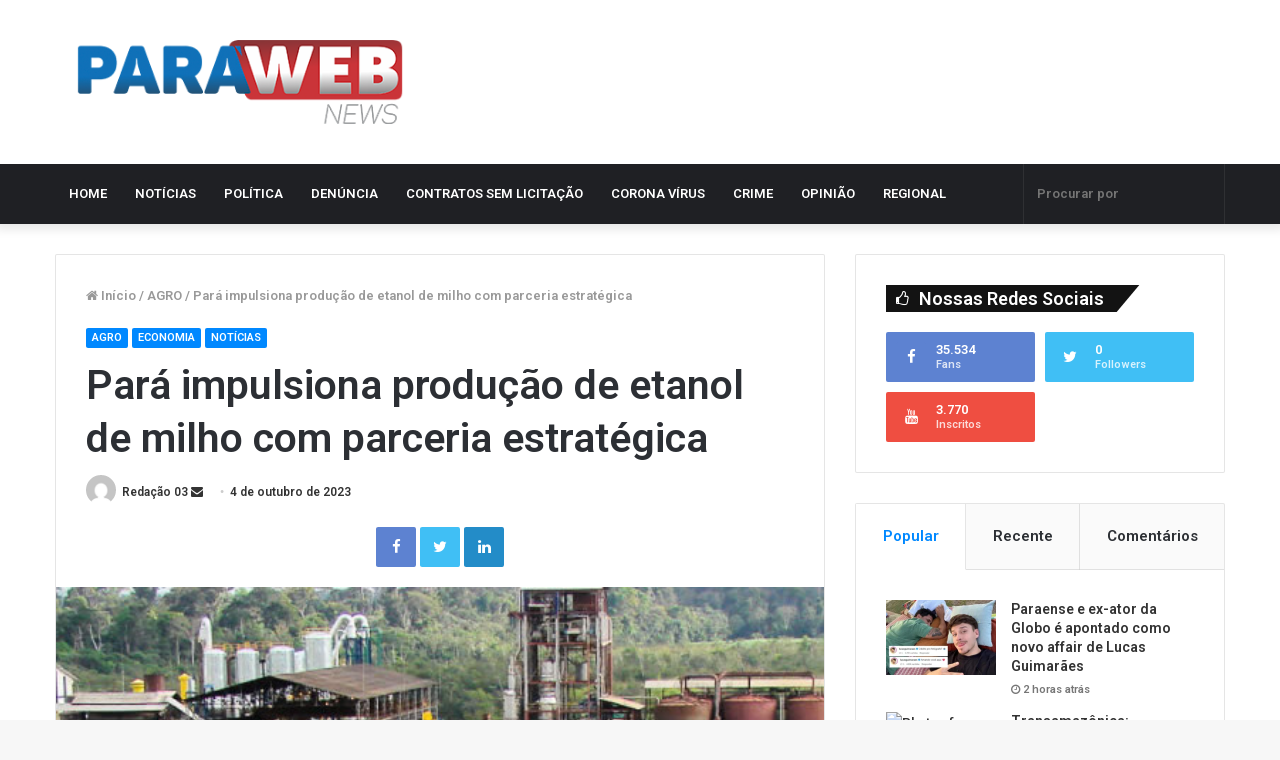

--- FILE ---
content_type: text/html; charset=UTF-8
request_url: https://parawebnews.com/para-impulsiona-producao-de-etanol-de-milho-com-parceria-estrategica/
body_size: 33416
content:
<!DOCTYPE html>
<html lang="pt-BR">
<head>

	<meta charset="UTF-8" />
	<link rel="profile" href="https://gmpg.org/xfn/11" />
	<link rel="pingback" href="https://parawebnews.com/xmlrpc.php" />
	<link rel='preload' as='image' href='https://parawebnews.com/wp-content/uploads/2020/05/new-logo.png' type='image/png'>
<link rel='preload' as='image' href='https://parawebnews.com/wp-content/uploads/2020/05/new-logo.png' type='image/png'>
<link rel='preload' as='font' href='https://parawebnews.com/wp-content/themes/jannah/assets/fonts/fontawesome/fontawesome-webfont.woff2' type='font/woff2' crossorigin='anonymous' />
<link rel='preload' as='font' href='https://parawebnews.com/wp-content/themes/jannah/assets/fonts/tiefonticon/tiefonticon.woff' type='font/woff' crossorigin='anonymous' />

<meta http-equiv='x-dns-prefetch-control' content='on'>
<link rel='dns-prefetch' href='//cdnjs.cloudflare.com' />
<link rel='dns-prefetch' href='//ajax.googleapis.com' />
<link rel='dns-prefetch' href='//fonts.googleapis.com' />
<link rel='dns-prefetch' href='//fonts.gstatic.com' />
<link rel='dns-prefetch' href='//s.gravatar.com' />
<link rel='dns-prefetch' href='//www.google-analytics.com' />
<meta name='robots' content='index, follow, max-image-preview:large, max-snippet:-1, max-video-preview:-1' />
	<style>img:is([sizes="auto" i], [sizes^="auto," i]) { contain-intrinsic-size: 3000px 1500px }</style>
	
	<!-- This site is optimized with the Yoast SEO plugin v22.6 - https://yoast.com/wordpress/plugins/seo/ -->
	<title>Pará impulsiona produção de etanol de milho com parceria estratégica</title>
	<meta name="description" content="Acompanhe as últimas Notícias do Estado do Pará e Brasil. Notícias sobre políticas, esportes, opiniões e muito mais, de forma rápida e independente." />
	<link rel="canonical" href="https://parawebnews.com/para-impulsiona-producao-de-etanol-de-milho-com-parceria-estrategica/" />
	<meta property="og:locale" content="pt_BR" />
	<meta property="og:type" content="article" />
	<meta property="og:title" content="Pará impulsiona produção de etanol de milho com parceria estratégica" />
	<meta property="og:description" content="Acompanhe as últimas Notícias do Estado do Pará e Brasil. Notícias sobre políticas, esportes, opiniões e muito mais, de forma rápida e independente." />
	<meta property="og:url" content="https://parawebnews.com/para-impulsiona-producao-de-etanol-de-milho-com-parceria-estrategica/" />
	<meta property="og:site_name" content="PAR&Aacute; WEB NEWS" />
	<meta property="article:publisher" content="https://facebook.com/parawebnews" />
	<meta property="article:published_time" content="2023-10-04T17:42:42+00:00" />
	<meta property="article:modified_time" content="2023-10-04T17:42:44+00:00" />
	<meta property="og:image" content="https://parawebnews.com/wp-content/uploads/2023/10/Screenshot_1-6.jpg" />
	<meta property="og:image:width" content="541" />
	<meta property="og:image:height" content="276" />
	<meta property="og:image:type" content="image/jpeg" />
	<meta name="author" content="Redação 03" />
	<meta name="twitter:card" content="summary_large_image" />
	<meta name="twitter:creator" content="@parawebnews" />
	<meta name="twitter:site" content="@parawebnews" />
	<meta name="twitter:label1" content="Escrito por" />
	<meta name="twitter:data1" content="Redação 03" />
	<meta name="twitter:label2" content="Est. tempo de leitura" />
	<meta name="twitter:data2" content="2 minutos" />
	<script type="application/ld+json" class="yoast-schema-graph">{"@context":"https://schema.org","@graph":[{"@type":"Article","@id":"https://parawebnews.com/para-impulsiona-producao-de-etanol-de-milho-com-parceria-estrategica/#article","isPartOf":{"@id":"https://parawebnews.com/para-impulsiona-producao-de-etanol-de-milho-com-parceria-estrategica/"},"author":{"name":"Redação 03","@id":"https://parawebnews.com/#/schema/person/45991e5716f14ad6b4a6d4bad423c99c"},"headline":"Pará impulsiona produção de etanol de milho com parceria estratégica","datePublished":"2023-10-04T17:42:42+00:00","dateModified":"2023-10-04T17:42:44+00:00","mainEntityOfPage":{"@id":"https://parawebnews.com/para-impulsiona-producao-de-etanol-de-milho-com-parceria-estrategica/"},"wordCount":263,"commentCount":0,"publisher":{"@id":"https://parawebnews.com/#organization"},"image":{"@id":"https://parawebnews.com/para-impulsiona-producao-de-etanol-de-milho-com-parceria-estrategica/#primaryimage"},"thumbnailUrl":"https://parawebnews.com/wp-content/uploads/2023/10/Screenshot_1-6.jpg","articleSection":["AGRO","ECONOMIA","NOTÍCIAS"],"inLanguage":"pt-BR","potentialAction":[{"@type":"CommentAction","name":"Comment","target":["https://parawebnews.com/para-impulsiona-producao-de-etanol-de-milho-com-parceria-estrategica/#respond"]}]},{"@type":"WebPage","@id":"https://parawebnews.com/para-impulsiona-producao-de-etanol-de-milho-com-parceria-estrategica/","url":"https://parawebnews.com/para-impulsiona-producao-de-etanol-de-milho-com-parceria-estrategica/","name":"Pará impulsiona produção de etanol de milho com parceria estratégica","isPartOf":{"@id":"https://parawebnews.com/#website"},"primaryImageOfPage":{"@id":"https://parawebnews.com/para-impulsiona-producao-de-etanol-de-milho-com-parceria-estrategica/#primaryimage"},"image":{"@id":"https://parawebnews.com/para-impulsiona-producao-de-etanol-de-milho-com-parceria-estrategica/#primaryimage"},"thumbnailUrl":"https://parawebnews.com/wp-content/uploads/2023/10/Screenshot_1-6.jpg","datePublished":"2023-10-04T17:42:42+00:00","dateModified":"2023-10-04T17:42:44+00:00","description":"Acompanhe as últimas Notícias do Estado do Pará e Brasil. Notícias sobre políticas, esportes, opiniões e muito mais, de forma rápida e independente.","breadcrumb":{"@id":"https://parawebnews.com/para-impulsiona-producao-de-etanol-de-milho-com-parceria-estrategica/#breadcrumb"},"inLanguage":"pt-BR","potentialAction":[{"@type":"ReadAction","target":["https://parawebnews.com/para-impulsiona-producao-de-etanol-de-milho-com-parceria-estrategica/"]}]},{"@type":"ImageObject","inLanguage":"pt-BR","@id":"https://parawebnews.com/para-impulsiona-producao-de-etanol-de-milho-com-parceria-estrategica/#primaryimage","url":"https://parawebnews.com/wp-content/uploads/2023/10/Screenshot_1-6.jpg","contentUrl":"https://parawebnews.com/wp-content/uploads/2023/10/Screenshot_1-6.jpg","width":541,"height":276,"caption":"Projeto inovador da Pagrisa e Lucas E3 revoluciona indústria do etanol no Norte do Brasil. Foto: Reprodução"},{"@type":"BreadcrumbList","@id":"https://parawebnews.com/para-impulsiona-producao-de-etanol-de-milho-com-parceria-estrategica/#breadcrumb","itemListElement":[{"@type":"ListItem","position":1,"name":"Início","item":"https://parawebnews.com/"},{"@type":"ListItem","position":2,"name":"Pará impulsiona produção de etanol de milho com parceria estratégica"}]},{"@type":"WebSite","@id":"https://parawebnews.com/#website","url":"https://parawebnews.com/","name":"PAR&Aacute; WEB NEWS","description":"Portal de Not&iacute;cias de forma r&aacute;pida e independente","publisher":{"@id":"https://parawebnews.com/#organization"},"potentialAction":[{"@type":"SearchAction","target":{"@type":"EntryPoint","urlTemplate":"https://parawebnews.com/?s={search_term_string}"},"query-input":"required name=search_term_string"}],"inLanguage":"pt-BR"},{"@type":"Organization","@id":"https://parawebnews.com/#organization","name":"PARÁ WEB NEWS","url":"https://parawebnews.com/","logo":{"@type":"ImageObject","inLanguage":"pt-BR","@id":"https://parawebnews.com/#/schema/logo/image/","url":"https://parawebnews.com/wp-content/uploads/2020/05/logo-app.png","contentUrl":"https://parawebnews.com/wp-content/uploads/2020/05/logo-app.png","width":1024,"height":1024,"caption":"PARÁ WEB NEWS"},"image":{"@id":"https://parawebnews.com/#/schema/logo/image/"},"sameAs":["https://facebook.com/parawebnews","https://x.com/parawebnews","https://www.instagram.com/parawebnews/"]},{"@type":"Person","@id":"https://parawebnews.com/#/schema/person/45991e5716f14ad6b4a6d4bad423c99c","name":"Redação 03","image":{"@type":"ImageObject","inLanguage":"pt-BR","@id":"https://parawebnews.com/#/schema/person/image/","url":"https://secure.gravatar.com/avatar/63fda1a1b4ad3f021a8db41d004f8f59f1f1f3d1cbe4a969f859c447fa74daad?s=96&d=mm&r=g","contentUrl":"https://secure.gravatar.com/avatar/63fda1a1b4ad3f021a8db41d004f8f59f1f1f3d1cbe4a969f859c447fa74daad?s=96&d=mm&r=g","caption":"Redação 03"},"sameAs":["https://parawebnews.com"],"url":"https://parawebnews.com/author/editor/"}]}</script>
	<!-- / Yoast SEO plugin. -->


<link rel='dns-prefetch' href='//www.googletagmanager.com' />
<link rel='dns-prefetch' href='//pagead2.googlesyndication.com' />
<link rel="alternate" type="application/rss+xml" title="Feed para PAR&Aacute; WEB NEWS &raquo;" href="https://parawebnews.com/feed/" />
<link rel="alternate" type="application/rss+xml" title="Feed de comentários para PAR&Aacute; WEB NEWS &raquo;" href="https://parawebnews.com/comments/feed/" />
<link rel="alternate" type="application/rss+xml" title="Feed de comentários para PAR&Aacute; WEB NEWS &raquo; Pará impulsiona produção de etanol de milho com parceria estratégica" href="https://parawebnews.com/para-impulsiona-producao-de-etanol-de-milho-com-parceria-estrategica/feed/" />
<script type="text/javascript">
/* <![CDATA[ */
window._wpemojiSettings = {"baseUrl":"https:\/\/s.w.org\/images\/core\/emoji\/16.0.1\/72x72\/","ext":".png","svgUrl":"https:\/\/s.w.org\/images\/core\/emoji\/16.0.1\/svg\/","svgExt":".svg","source":{"concatemoji":"https:\/\/parawebnews.com\/wp-includes\/js\/wp-emoji-release.min.js?ver=6.8.2"}};
/*! This file is auto-generated */
!function(s,n){var o,i,e;function c(e){try{var t={supportTests:e,timestamp:(new Date).valueOf()};sessionStorage.setItem(o,JSON.stringify(t))}catch(e){}}function p(e,t,n){e.clearRect(0,0,e.canvas.width,e.canvas.height),e.fillText(t,0,0);var t=new Uint32Array(e.getImageData(0,0,e.canvas.width,e.canvas.height).data),a=(e.clearRect(0,0,e.canvas.width,e.canvas.height),e.fillText(n,0,0),new Uint32Array(e.getImageData(0,0,e.canvas.width,e.canvas.height).data));return t.every(function(e,t){return e===a[t]})}function u(e,t){e.clearRect(0,0,e.canvas.width,e.canvas.height),e.fillText(t,0,0);for(var n=e.getImageData(16,16,1,1),a=0;a<n.data.length;a++)if(0!==n.data[a])return!1;return!0}function f(e,t,n,a){switch(t){case"flag":return n(e,"\ud83c\udff3\ufe0f\u200d\u26a7\ufe0f","\ud83c\udff3\ufe0f\u200b\u26a7\ufe0f")?!1:!n(e,"\ud83c\udde8\ud83c\uddf6","\ud83c\udde8\u200b\ud83c\uddf6")&&!n(e,"\ud83c\udff4\udb40\udc67\udb40\udc62\udb40\udc65\udb40\udc6e\udb40\udc67\udb40\udc7f","\ud83c\udff4\u200b\udb40\udc67\u200b\udb40\udc62\u200b\udb40\udc65\u200b\udb40\udc6e\u200b\udb40\udc67\u200b\udb40\udc7f");case"emoji":return!a(e,"\ud83e\udedf")}return!1}function g(e,t,n,a){var r="undefined"!=typeof WorkerGlobalScope&&self instanceof WorkerGlobalScope?new OffscreenCanvas(300,150):s.createElement("canvas"),o=r.getContext("2d",{willReadFrequently:!0}),i=(o.textBaseline="top",o.font="600 32px Arial",{});return e.forEach(function(e){i[e]=t(o,e,n,a)}),i}function t(e){var t=s.createElement("script");t.src=e,t.defer=!0,s.head.appendChild(t)}"undefined"!=typeof Promise&&(o="wpEmojiSettingsSupports",i=["flag","emoji"],n.supports={everything:!0,everythingExceptFlag:!0},e=new Promise(function(e){s.addEventListener("DOMContentLoaded",e,{once:!0})}),new Promise(function(t){var n=function(){try{var e=JSON.parse(sessionStorage.getItem(o));if("object"==typeof e&&"number"==typeof e.timestamp&&(new Date).valueOf()<e.timestamp+604800&&"object"==typeof e.supportTests)return e.supportTests}catch(e){}return null}();if(!n){if("undefined"!=typeof Worker&&"undefined"!=typeof OffscreenCanvas&&"undefined"!=typeof URL&&URL.createObjectURL&&"undefined"!=typeof Blob)try{var e="postMessage("+g.toString()+"("+[JSON.stringify(i),f.toString(),p.toString(),u.toString()].join(",")+"));",a=new Blob([e],{type:"text/javascript"}),r=new Worker(URL.createObjectURL(a),{name:"wpTestEmojiSupports"});return void(r.onmessage=function(e){c(n=e.data),r.terminate(),t(n)})}catch(e){}c(n=g(i,f,p,u))}t(n)}).then(function(e){for(var t in e)n.supports[t]=e[t],n.supports.everything=n.supports.everything&&n.supports[t],"flag"!==t&&(n.supports.everythingExceptFlag=n.supports.everythingExceptFlag&&n.supports[t]);n.supports.everythingExceptFlag=n.supports.everythingExceptFlag&&!n.supports.flag,n.DOMReady=!1,n.readyCallback=function(){n.DOMReady=!0}}).then(function(){return e}).then(function(){var e;n.supports.everything||(n.readyCallback(),(e=n.source||{}).concatemoji?t(e.concatemoji):e.wpemoji&&e.twemoji&&(t(e.twemoji),t(e.wpemoji)))}))}((window,document),window._wpemojiSettings);
/* ]]> */
</script>
<link rel='stylesheet' id='twb-open-sans-css' href='https://fonts.googleapis.com/css?family=Open+Sans%3A300%2C400%2C500%2C600%2C700%2C800&#038;display=swap&#038;ver=6.8.2' type='text/css' media='all' />
<link rel='stylesheet' id='twb-global-css' href='https://parawebnews.com/wp-content/plugins/wd-instagram-feed/booster/assets/css/global.css?ver=1.0.0' type='text/css' media='all' />
<link rel='stylesheet' id='sbi_styles-css' href='https://parawebnews.com/wp-content/plugins/instagram-feed/css/sbi-styles.min.css?ver=6.3.1' type='text/css' media='all' />
<style id='wp-emoji-styles-inline-css' type='text/css'>

	img.wp-smiley, img.emoji {
		display: inline !important;
		border: none !important;
		box-shadow: none !important;
		height: 1em !important;
		width: 1em !important;
		margin: 0 0.07em !important;
		vertical-align: -0.1em !important;
		background: none !important;
		padding: 0 !important;
	}
</style>
<link rel='stylesheet' id='wp-block-library-css' href='https://parawebnews.com/wp-includes/css/dist/block-library/style.min.css?ver=6.8.2' type='text/css' media='all' />
<style id='wp-block-library-theme-inline-css' type='text/css'>
.wp-block-audio :where(figcaption){color:#555;font-size:13px;text-align:center}.is-dark-theme .wp-block-audio :where(figcaption){color:#ffffffa6}.wp-block-audio{margin:0 0 1em}.wp-block-code{border:1px solid #ccc;border-radius:4px;font-family:Menlo,Consolas,monaco,monospace;padding:.8em 1em}.wp-block-embed :where(figcaption){color:#555;font-size:13px;text-align:center}.is-dark-theme .wp-block-embed :where(figcaption){color:#ffffffa6}.wp-block-embed{margin:0 0 1em}.blocks-gallery-caption{color:#555;font-size:13px;text-align:center}.is-dark-theme .blocks-gallery-caption{color:#ffffffa6}:root :where(.wp-block-image figcaption){color:#555;font-size:13px;text-align:center}.is-dark-theme :root :where(.wp-block-image figcaption){color:#ffffffa6}.wp-block-image{margin:0 0 1em}.wp-block-pullquote{border-bottom:4px solid;border-top:4px solid;color:currentColor;margin-bottom:1.75em}.wp-block-pullquote cite,.wp-block-pullquote footer,.wp-block-pullquote__citation{color:currentColor;font-size:.8125em;font-style:normal;text-transform:uppercase}.wp-block-quote{border-left:.25em solid;margin:0 0 1.75em;padding-left:1em}.wp-block-quote cite,.wp-block-quote footer{color:currentColor;font-size:.8125em;font-style:normal;position:relative}.wp-block-quote:where(.has-text-align-right){border-left:none;border-right:.25em solid;padding-left:0;padding-right:1em}.wp-block-quote:where(.has-text-align-center){border:none;padding-left:0}.wp-block-quote.is-large,.wp-block-quote.is-style-large,.wp-block-quote:where(.is-style-plain){border:none}.wp-block-search .wp-block-search__label{font-weight:700}.wp-block-search__button{border:1px solid #ccc;padding:.375em .625em}:where(.wp-block-group.has-background){padding:1.25em 2.375em}.wp-block-separator.has-css-opacity{opacity:.4}.wp-block-separator{border:none;border-bottom:2px solid;margin-left:auto;margin-right:auto}.wp-block-separator.has-alpha-channel-opacity{opacity:1}.wp-block-separator:not(.is-style-wide):not(.is-style-dots){width:100px}.wp-block-separator.has-background:not(.is-style-dots){border-bottom:none;height:1px}.wp-block-separator.has-background:not(.is-style-wide):not(.is-style-dots){height:2px}.wp-block-table{margin:0 0 1em}.wp-block-table td,.wp-block-table th{word-break:normal}.wp-block-table :where(figcaption){color:#555;font-size:13px;text-align:center}.is-dark-theme .wp-block-table :where(figcaption){color:#ffffffa6}.wp-block-video :where(figcaption){color:#555;font-size:13px;text-align:center}.is-dark-theme .wp-block-video :where(figcaption){color:#ffffffa6}.wp-block-video{margin:0 0 1em}:root :where(.wp-block-template-part.has-background){margin-bottom:0;margin-top:0;padding:1.25em 2.375em}
</style>
<style id='classic-theme-styles-inline-css' type='text/css'>
/*! This file is auto-generated */
.wp-block-button__link{color:#fff;background-color:#32373c;border-radius:9999px;box-shadow:none;text-decoration:none;padding:calc(.667em + 2px) calc(1.333em + 2px);font-size:1.125em}.wp-block-file__button{background:#32373c;color:#fff;text-decoration:none}
</style>
<link rel='stylesheet' id='coblocks-frontend-css' href='https://parawebnews.com/wp-content/plugins/coblocks/dist/style-coblocks-1.css?ver=3.1.14' type='text/css' media='all' />
<link rel='stylesheet' id='coblocks-extensions-css' href='https://parawebnews.com/wp-content/plugins/coblocks/dist/style-coblocks-extensions.css?ver=3.1.14' type='text/css' media='all' />
<link rel='stylesheet' id='coblocks-animation-css' href='https://parawebnews.com/wp-content/plugins/coblocks/dist/style-coblocks-animation.css?ver=2677611078ee87eb3b1c' type='text/css' media='all' />
<style id='global-styles-inline-css' type='text/css'>
:root{--wp--preset--aspect-ratio--square: 1;--wp--preset--aspect-ratio--4-3: 4/3;--wp--preset--aspect-ratio--3-4: 3/4;--wp--preset--aspect-ratio--3-2: 3/2;--wp--preset--aspect-ratio--2-3: 2/3;--wp--preset--aspect-ratio--16-9: 16/9;--wp--preset--aspect-ratio--9-16: 9/16;--wp--preset--color--black: #000000;--wp--preset--color--cyan-bluish-gray: #abb8c3;--wp--preset--color--white: #ffffff;--wp--preset--color--pale-pink: #f78da7;--wp--preset--color--vivid-red: #cf2e2e;--wp--preset--color--luminous-vivid-orange: #ff6900;--wp--preset--color--luminous-vivid-amber: #fcb900;--wp--preset--color--light-green-cyan: #7bdcb5;--wp--preset--color--vivid-green-cyan: #00d084;--wp--preset--color--pale-cyan-blue: #8ed1fc;--wp--preset--color--vivid-cyan-blue: #0693e3;--wp--preset--color--vivid-purple: #9b51e0;--wp--preset--gradient--vivid-cyan-blue-to-vivid-purple: linear-gradient(135deg,rgba(6,147,227,1) 0%,rgb(155,81,224) 100%);--wp--preset--gradient--light-green-cyan-to-vivid-green-cyan: linear-gradient(135deg,rgb(122,220,180) 0%,rgb(0,208,130) 100%);--wp--preset--gradient--luminous-vivid-amber-to-luminous-vivid-orange: linear-gradient(135deg,rgba(252,185,0,1) 0%,rgba(255,105,0,1) 100%);--wp--preset--gradient--luminous-vivid-orange-to-vivid-red: linear-gradient(135deg,rgba(255,105,0,1) 0%,rgb(207,46,46) 100%);--wp--preset--gradient--very-light-gray-to-cyan-bluish-gray: linear-gradient(135deg,rgb(238,238,238) 0%,rgb(169,184,195) 100%);--wp--preset--gradient--cool-to-warm-spectrum: linear-gradient(135deg,rgb(74,234,220) 0%,rgb(151,120,209) 20%,rgb(207,42,186) 40%,rgb(238,44,130) 60%,rgb(251,105,98) 80%,rgb(254,248,76) 100%);--wp--preset--gradient--blush-light-purple: linear-gradient(135deg,rgb(255,206,236) 0%,rgb(152,150,240) 100%);--wp--preset--gradient--blush-bordeaux: linear-gradient(135deg,rgb(254,205,165) 0%,rgb(254,45,45) 50%,rgb(107,0,62) 100%);--wp--preset--gradient--luminous-dusk: linear-gradient(135deg,rgb(255,203,112) 0%,rgb(199,81,192) 50%,rgb(65,88,208) 100%);--wp--preset--gradient--pale-ocean: linear-gradient(135deg,rgb(255,245,203) 0%,rgb(182,227,212) 50%,rgb(51,167,181) 100%);--wp--preset--gradient--electric-grass: linear-gradient(135deg,rgb(202,248,128) 0%,rgb(113,206,126) 100%);--wp--preset--gradient--midnight: linear-gradient(135deg,rgb(2,3,129) 0%,rgb(40,116,252) 100%);--wp--preset--font-size--small: 13px;--wp--preset--font-size--medium: 20px;--wp--preset--font-size--large: 36px;--wp--preset--font-size--x-large: 42px;--wp--preset--spacing--20: 0.44rem;--wp--preset--spacing--30: 0.67rem;--wp--preset--spacing--40: 1rem;--wp--preset--spacing--50: 1.5rem;--wp--preset--spacing--60: 2.25rem;--wp--preset--spacing--70: 3.38rem;--wp--preset--spacing--80: 5.06rem;--wp--preset--shadow--natural: 6px 6px 9px rgba(0, 0, 0, 0.2);--wp--preset--shadow--deep: 12px 12px 50px rgba(0, 0, 0, 0.4);--wp--preset--shadow--sharp: 6px 6px 0px rgba(0, 0, 0, 0.2);--wp--preset--shadow--outlined: 6px 6px 0px -3px rgba(255, 255, 255, 1), 6px 6px rgba(0, 0, 0, 1);--wp--preset--shadow--crisp: 6px 6px 0px rgba(0, 0, 0, 1);}:where(.is-layout-flex){gap: 0.5em;}:where(.is-layout-grid){gap: 0.5em;}body .is-layout-flex{display: flex;}.is-layout-flex{flex-wrap: wrap;align-items: center;}.is-layout-flex > :is(*, div){margin: 0;}body .is-layout-grid{display: grid;}.is-layout-grid > :is(*, div){margin: 0;}:where(.wp-block-columns.is-layout-flex){gap: 2em;}:where(.wp-block-columns.is-layout-grid){gap: 2em;}:where(.wp-block-post-template.is-layout-flex){gap: 1.25em;}:where(.wp-block-post-template.is-layout-grid){gap: 1.25em;}.has-black-color{color: var(--wp--preset--color--black) !important;}.has-cyan-bluish-gray-color{color: var(--wp--preset--color--cyan-bluish-gray) !important;}.has-white-color{color: var(--wp--preset--color--white) !important;}.has-pale-pink-color{color: var(--wp--preset--color--pale-pink) !important;}.has-vivid-red-color{color: var(--wp--preset--color--vivid-red) !important;}.has-luminous-vivid-orange-color{color: var(--wp--preset--color--luminous-vivid-orange) !important;}.has-luminous-vivid-amber-color{color: var(--wp--preset--color--luminous-vivid-amber) !important;}.has-light-green-cyan-color{color: var(--wp--preset--color--light-green-cyan) !important;}.has-vivid-green-cyan-color{color: var(--wp--preset--color--vivid-green-cyan) !important;}.has-pale-cyan-blue-color{color: var(--wp--preset--color--pale-cyan-blue) !important;}.has-vivid-cyan-blue-color{color: var(--wp--preset--color--vivid-cyan-blue) !important;}.has-vivid-purple-color{color: var(--wp--preset--color--vivid-purple) !important;}.has-black-background-color{background-color: var(--wp--preset--color--black) !important;}.has-cyan-bluish-gray-background-color{background-color: var(--wp--preset--color--cyan-bluish-gray) !important;}.has-white-background-color{background-color: var(--wp--preset--color--white) !important;}.has-pale-pink-background-color{background-color: var(--wp--preset--color--pale-pink) !important;}.has-vivid-red-background-color{background-color: var(--wp--preset--color--vivid-red) !important;}.has-luminous-vivid-orange-background-color{background-color: var(--wp--preset--color--luminous-vivid-orange) !important;}.has-luminous-vivid-amber-background-color{background-color: var(--wp--preset--color--luminous-vivid-amber) !important;}.has-light-green-cyan-background-color{background-color: var(--wp--preset--color--light-green-cyan) !important;}.has-vivid-green-cyan-background-color{background-color: var(--wp--preset--color--vivid-green-cyan) !important;}.has-pale-cyan-blue-background-color{background-color: var(--wp--preset--color--pale-cyan-blue) !important;}.has-vivid-cyan-blue-background-color{background-color: var(--wp--preset--color--vivid-cyan-blue) !important;}.has-vivid-purple-background-color{background-color: var(--wp--preset--color--vivid-purple) !important;}.has-black-border-color{border-color: var(--wp--preset--color--black) !important;}.has-cyan-bluish-gray-border-color{border-color: var(--wp--preset--color--cyan-bluish-gray) !important;}.has-white-border-color{border-color: var(--wp--preset--color--white) !important;}.has-pale-pink-border-color{border-color: var(--wp--preset--color--pale-pink) !important;}.has-vivid-red-border-color{border-color: var(--wp--preset--color--vivid-red) !important;}.has-luminous-vivid-orange-border-color{border-color: var(--wp--preset--color--luminous-vivid-orange) !important;}.has-luminous-vivid-amber-border-color{border-color: var(--wp--preset--color--luminous-vivid-amber) !important;}.has-light-green-cyan-border-color{border-color: var(--wp--preset--color--light-green-cyan) !important;}.has-vivid-green-cyan-border-color{border-color: var(--wp--preset--color--vivid-green-cyan) !important;}.has-pale-cyan-blue-border-color{border-color: var(--wp--preset--color--pale-cyan-blue) !important;}.has-vivid-cyan-blue-border-color{border-color: var(--wp--preset--color--vivid-cyan-blue) !important;}.has-vivid-purple-border-color{border-color: var(--wp--preset--color--vivid-purple) !important;}.has-vivid-cyan-blue-to-vivid-purple-gradient-background{background: var(--wp--preset--gradient--vivid-cyan-blue-to-vivid-purple) !important;}.has-light-green-cyan-to-vivid-green-cyan-gradient-background{background: var(--wp--preset--gradient--light-green-cyan-to-vivid-green-cyan) !important;}.has-luminous-vivid-amber-to-luminous-vivid-orange-gradient-background{background: var(--wp--preset--gradient--luminous-vivid-amber-to-luminous-vivid-orange) !important;}.has-luminous-vivid-orange-to-vivid-red-gradient-background{background: var(--wp--preset--gradient--luminous-vivid-orange-to-vivid-red) !important;}.has-very-light-gray-to-cyan-bluish-gray-gradient-background{background: var(--wp--preset--gradient--very-light-gray-to-cyan-bluish-gray) !important;}.has-cool-to-warm-spectrum-gradient-background{background: var(--wp--preset--gradient--cool-to-warm-spectrum) !important;}.has-blush-light-purple-gradient-background{background: var(--wp--preset--gradient--blush-light-purple) !important;}.has-blush-bordeaux-gradient-background{background: var(--wp--preset--gradient--blush-bordeaux) !important;}.has-luminous-dusk-gradient-background{background: var(--wp--preset--gradient--luminous-dusk) !important;}.has-pale-ocean-gradient-background{background: var(--wp--preset--gradient--pale-ocean) !important;}.has-electric-grass-gradient-background{background: var(--wp--preset--gradient--electric-grass) !important;}.has-midnight-gradient-background{background: var(--wp--preset--gradient--midnight) !important;}.has-small-font-size{font-size: var(--wp--preset--font-size--small) !important;}.has-medium-font-size{font-size: var(--wp--preset--font-size--medium) !important;}.has-large-font-size{font-size: var(--wp--preset--font-size--large) !important;}.has-x-large-font-size{font-size: var(--wp--preset--font-size--x-large) !important;}
:where(.wp-block-post-template.is-layout-flex){gap: 1.25em;}:where(.wp-block-post-template.is-layout-grid){gap: 1.25em;}
:where(.wp-block-columns.is-layout-flex){gap: 2em;}:where(.wp-block-columns.is-layout-grid){gap: 2em;}
:root :where(.wp-block-pullquote){font-size: 1.5em;line-height: 1.6;}
</style>
<link rel='stylesheet' id='taqyeem-buttons-style-css' href='https://parawebnews.com/wp-content/plugins/taqyeem-buttons/assets/style.css?ver=6.8.2' type='text/css' media='all' />
<link rel='stylesheet' id='SFSImainCss-css' href='https://parawebnews.com/wp-content/plugins/ultimate-social-media-icons/css/sfsi-style.css?ver=2.9.0' type='text/css' media='all' />
<link rel='stylesheet' id='wp-components-css' href='https://parawebnews.com/wp-includes/css/dist/components/style.min.css?ver=6.8.2' type='text/css' media='all' />
<link rel='stylesheet' id='godaddy-styles-css' href='https://parawebnews.com/wp-content/plugins/coblocks/includes/Dependencies/GoDaddy/Styles/build/latest.css?ver=2.0.2' type='text/css' media='all' />
<link rel='stylesheet' id='tie-css-base-css' href='https://parawebnews.com/wp-content/themes/jannah/assets/css/base.min.css?ver=4.6.5' type='text/css' media='all' />
<link rel='stylesheet' id='tie-css-styles-css' href='https://parawebnews.com/wp-content/themes/jannah/assets/css/style.min.css?ver=4.6.5' type='text/css' media='all' />
<link rel='stylesheet' id='tie-css-widgets-css' href='https://parawebnews.com/wp-content/themes/jannah/assets/css/widgets.min.css?ver=4.6.5' type='text/css' media='all' />
<link rel='stylesheet' id='tie-css-helpers-css' href='https://parawebnews.com/wp-content/themes/jannah/assets/css/helpers.min.css?ver=4.6.5' type='text/css' media='all' />
<link rel='stylesheet' id='tie-css-ilightbox-css' href='https://parawebnews.com/wp-content/themes/jannah/assets/ilightbox/dark-skin/skin.css?ver=4.6.5' type='text/css' media='all' />
<link rel='stylesheet' id='tie-css-shortcodes-css' href='https://parawebnews.com/wp-content/themes/jannah/assets/css/plugins/shortcodes.min.css?ver=4.6.5' type='text/css' media='all' />
<link rel='stylesheet' id='tie-css-single-css' href='https://parawebnews.com/wp-content/themes/jannah/assets/css/single.min.css?ver=4.6.5' type='text/css' media='all' />
<link rel='stylesheet' id='tie-css-print-css' href='https://parawebnews.com/wp-content/themes/jannah/assets/css/print.css?ver=4.6.5' type='text/css' media='print' />
<link rel='stylesheet' id='taqyeem-styles-css' href='https://parawebnews.com/wp-content/themes/jannah/assets/css/plugins/taqyeem.min.css?ver=4.6.5' type='text/css' media='all' />
<style id='taqyeem-styles-inline-css' type='text/css'>
.wf-active .logo-text,.wf-active h1,.wf-active h2,.wf-active h3,.wf-active h4,.wf-active h5,.wf-active h6,.wf-active .the-subtitle{font-family: 'Roboto';}#main-nav .main-menu > ul > li > a{text-transform: uppercase;}.tie-cat-2,.tie-cat-item-2 > span{background-color:#e67e22 !important;color:#FFFFFF !important;}.tie-cat-2:after{border-top-color:#e67e22 !important;}.tie-cat-2:hover{background-color:#c86004 !important;}.tie-cat-2:hover:after{border-top-color:#c86004 !important;}.tie-cat-11,.tie-cat-item-11 > span{background-color:#2ecc71 !important;color:#FFFFFF !important;}.tie-cat-11:after{border-top-color:#2ecc71 !important;}.tie-cat-11:hover{background-color:#10ae53 !important;}.tie-cat-11:hover:after{border-top-color:#10ae53 !important;}.tie-cat-13,.tie-cat-item-13 > span{background-color:#9b59b6 !important;color:#FFFFFF !important;}.tie-cat-13:after{border-top-color:#9b59b6 !important;}.tie-cat-13:hover{background-color:#7d3b98 !important;}.tie-cat-13:hover:after{border-top-color:#7d3b98 !important;}.tie-cat-15,.tie-cat-item-15 > span{background-color:#34495e !important;color:#FFFFFF !important;}.tie-cat-15:after{border-top-color:#34495e !important;}.tie-cat-15:hover{background-color:#162b40 !important;}.tie-cat-15:hover:after{border-top-color:#162b40 !important;}.tie-cat-17,.tie-cat-item-17 > span{background-color:#795548 !important;color:#FFFFFF !important;}.tie-cat-17:after{border-top-color:#795548 !important;}.tie-cat-17:hover{background-color:#5b372a !important;}.tie-cat-17:hover:after{border-top-color:#5b372a !important;}.tie-cat-19,.tie-cat-item-19 > span{background-color:#4CAF50 !important;color:#FFFFFF !important;}.tie-cat-19:after{border-top-color:#4CAF50 !important;}.tie-cat-19:hover{background-color:#2e9132 !important;}.tie-cat-19:hover:after{border-top-color:#2e9132 !important;}@media (min-width: 1200px){.container{width: auto;}}.boxed-layout #tie-wrapper,.boxed-layout .fixed-nav{max-width: 1630px;}@media (min-width: 1600px){.container,.wide-next-prev-slider-wrapper .slider-main-container{max-width: 1600px;}}@media (max-width: 991px){.side-aside.dark-skin{background: #2f88d6;background: -webkit-linear-gradient(135deg,#2f88d6,#5933a2 );background: -moz-linear-gradient(135deg,#2f88d6,#5933a2 );background: -o-linear-gradient(135deg,#2f88d6,#5933a2 );background: linear-gradient(135deg,#2f88d6,#5933a2 );}}#mobile-search .search-submit{background-color: #0a0000;color: #FFFFFF;}#mobile-search .search-submit:hover{background-color: #000000;}
</style>
<script type="text/javascript" src="https://parawebnews.com/wp-includes/js/jquery/jquery.min.js?ver=3.7.1" id="jquery-core-js"></script>
<script type="text/javascript" src="https://parawebnews.com/wp-includes/js/jquery/jquery-migrate.min.js?ver=3.4.1" id="jquery-migrate-js"></script>
<script type="text/javascript" src="https://parawebnews.com/wp-content/plugins/wd-instagram-feed/booster/assets/js/circle-progress.js?ver=1.2.2" id="twb-circle-js"></script>
<script type="text/javascript" id="twb-global-js-extra">
/* <![CDATA[ */
var twb = {"nonce":"346d5cd14f","ajax_url":"https:\/\/parawebnews.com\/wp-admin\/admin-ajax.php","plugin_url":"https:\/\/parawebnews.com\/wp-content\/plugins\/wd-instagram-feed\/booster","href":"https:\/\/parawebnews.com\/wp-admin\/admin.php?page=twb_instagram-feed"};
var twb = {"nonce":"346d5cd14f","ajax_url":"https:\/\/parawebnews.com\/wp-admin\/admin-ajax.php","plugin_url":"https:\/\/parawebnews.com\/wp-content\/plugins\/wd-instagram-feed\/booster","href":"https:\/\/parawebnews.com\/wp-admin\/admin.php?page=twb_instagram-feed"};
/* ]]> */
</script>
<script type="text/javascript" src="https://parawebnews.com/wp-content/plugins/wd-instagram-feed/booster/assets/js/global.js?ver=1.0.0" id="twb-global-js"></script>
<link rel="https://api.w.org/" href="https://parawebnews.com/wp-json/" /><link rel="alternate" title="JSON" type="application/json" href="https://parawebnews.com/wp-json/wp/v2/posts/57801" /><link rel="EditURI" type="application/rsd+xml" title="RSD" href="https://parawebnews.com/xmlrpc.php?rsd" />
<meta name="generator" content="WordPress 6.8.2" />
<link rel='shortlink' href='https://parawebnews.com/?p=57801' />
<link rel="alternate" title="oEmbed (JSON)" type="application/json+oembed" href="https://parawebnews.com/wp-json/oembed/1.0/embed?url=https%3A%2F%2Fparawebnews.com%2Fpara-impulsiona-producao-de-etanol-de-milho-com-parceria-estrategica%2F" />
<link rel="alternate" title="oEmbed (XML)" type="text/xml+oembed" href="https://parawebnews.com/wp-json/oembed/1.0/embed?url=https%3A%2F%2Fparawebnews.com%2Fpara-impulsiona-producao-de-etanol-de-milho-com-parceria-estrategica%2F&#038;format=xml" />
<meta name="generator" content="Site Kit by Google 1.125.0" /><script type='text/javascript'>
/* <![CDATA[ */
var taqyeem = {"ajaxurl":"https://parawebnews.com/wp-admin/admin-ajax.php" , "your_rating":"Your Rating:"};
/* ]]> */
</script>

<meta name="follow.[base64]" content="xPze7SEnXaucvmprMn6f"/><meta http-equiv="X-UA-Compatible" content="IE=edge">
<meta name="theme-color" content="#0088ff" /><meta name="viewport" content="width=device-width, initial-scale=1.0" />
<!-- Metatags do Google AdSense adicionado pelo Site Kit -->
<meta name="google-adsense-platform-account" content="ca-host-pub-2644536267352236">
<meta name="google-adsense-platform-domain" content="sitekit.withgoogle.com">
<!-- Fim das metatags do Google AdSense adicionado pelo Site Kit -->
      <meta name="onesignal" content="wordpress-plugin"/>
            <script>

      window.OneSignal = window.OneSignal || [];

      OneSignal.push( function() {
        OneSignal.SERVICE_WORKER_UPDATER_PATH = "OneSignalSDKUpdaterWorker.js.php";
                      OneSignal.SERVICE_WORKER_PATH = "OneSignalSDKWorker.js.php";
                      OneSignal.SERVICE_WORKER_PARAM = { scope: "/" };
        OneSignal.setDefaultNotificationUrl("https://parawebnews.com");
        var oneSignal_options = {};
        window._oneSignalInitOptions = oneSignal_options;

        oneSignal_options['wordpress'] = true;
oneSignal_options['appId'] = '8cc70fb7-0981-42f4-b9d3-1feae0b19a54';
oneSignal_options['allowLocalhostAsSecureOrigin'] = true;
oneSignal_options['welcomeNotification'] = { };
oneSignal_options['welcomeNotification']['title'] = "PARÁ WEB NEWS";
oneSignal_options['welcomeNotification']['message'] = "Obrigado por aceitar nossa notificação automática";
oneSignal_options['path'] = "https://parawebnews.com/wp-content/plugins/onesignal-free-web-push-notifications/sdk_files/";
oneSignal_options['safari_web_id'] = "web.onesignal.auto.4ed01e00-f557-41b7-a4bd-c51172d553fd";
oneSignal_options['promptOptions'] = { };
oneSignal_options['promptOptions']['actionMessage'] = "Gostaria de receber nossas notificações atualizadas?";
oneSignal_options['promptOptions']['acceptButtonText'] = "Aceitar";
oneSignal_options['promptOptions']['cancelButtonText'] = "Não, obrigado";
oneSignal_options['promptOptions']['autoAcceptTitle'] = "Aceitar";
oneSignal_options['notifyButton'] = { };
oneSignal_options['notifyButton']['enable'] = true;
oneSignal_options['notifyButton']['position'] = 'bottom-right';
oneSignal_options['notifyButton']['theme'] = 'default';
oneSignal_options['notifyButton']['size'] = 'small';
oneSignal_options['notifyButton']['showCredit'] = true;
oneSignal_options['notifyButton']['text'] = {};
oneSignal_options['notifyButton']['text']['tip.state.unsubscribed'] = 'Inscreva-se para receber nossas atualizações';
oneSignal_options['notifyButton']['text']['tip.state.subscribed'] = 'Você já se inscreveu. Obrigado!';
oneSignal_options['notifyButton']['text']['tip.state.blocked'] = 'Você foi bloqueado de nossas notificações';
oneSignal_options['notifyButton']['text']['message.action.subscribed'] = 'Obrigado por se inscrever';
oneSignal_options['notifyButton']['text']['message.action.resubscribed'] = 'Obrigado por se inscrever';
oneSignal_options['notifyButton']['text']['message.action.unsubscribed'] = 'Se inscreva para não perder nossas atualizações!';
oneSignal_options['notifyButton']['text']['dialog.main.title'] = 'Gerenciar notificações';
oneSignal_options['notifyButton']['text']['dialog.main.button.subscribe'] = 'RECEBER NOTIFICAÇÔES';
oneSignal_options['notifyButton']['text']['dialog.main.button.unsubscribe'] = 'PARAR NOTIFICAÇÕES';
oneSignal_options['notifyButton']['text']['dialog.blocked.title'] = 'Desbloquear notificações';
oneSignal_options['notifyButton']['text']['dialog.blocked.message'] = 'Siga as instruções para receber nossas atualizações';
oneSignal_options['notifyButton']['colors'] = {};
oneSignal_options['notifyButton']['colors']['circle.background'] = '#0088ff';
oneSignal_options['notifyButton']['colors']['pulse.color'] = '#0088ff';
oneSignal_options['notifyButton']['colors']['dialog.button.background'] = '#0088ff';
oneSignal_options['notifyButton']['colors']['dialog.button.background.hovering'] = '#3290cc';
oneSignal_options['notifyButton']['colors']['dialog.button.background.active'] = '#2318b2';
oneSignal_options['notifyButton']['offset'] = {};
oneSignal_options['notifyButton']['offset']['bottom'] = '60px';
oneSignal_options['notifyButton']['offset']['right'] = '16px';
                OneSignal.init(window._oneSignalInitOptions);
                OneSignal.showSlidedownPrompt();      });

      function documentInitOneSignal() {
        var oneSignal_elements = document.getElementsByClassName("OneSignal-prompt");

        var oneSignalLinkClickHandler = function(event) { OneSignal.push(['registerForPushNotifications']); event.preventDefault(); };        for(var i = 0; i < oneSignal_elements.length; i++)
          oneSignal_elements[i].addEventListener('click', oneSignalLinkClickHandler, false);
      }

      if (document.readyState === 'complete') {
           documentInitOneSignal();
      }
      else {
           window.addEventListener("load", function(event){
               documentInitOneSignal();
          });
      }
    </script>

<!-- Snippet do Google Adsense adicionado pelo Site Kit -->
<script type="text/javascript" async="async" src="https://pagead2.googlesyndication.com/pagead/js/adsbygoogle.js?client=ca-pub-5689423392541266&amp;host=ca-host-pub-2644536267352236" crossorigin="anonymous"></script>

<!-- Finalizar o snippet do Google Adsense adicionado pelo Site Kit -->

<!-- Snippet do Gerenciador de Tags do Google adicionado pelo Site Kit -->
<script type="text/javascript">
/* <![CDATA[ */

			( function( w, d, s, l, i ) {
				w[l] = w[l] || [];
				w[l].push( {'gtm.start': new Date().getTime(), event: 'gtm.js'} );
				var f = d.getElementsByTagName( s )[0],
					j = d.createElement( s ), dl = l != 'dataLayer' ? '&l=' + l : '';
				j.async = true;
				j.src = 'https://www.googletagmanager.com/gtm.js?id=' + i + dl;
				f.parentNode.insertBefore( j, f );
			} )( window, document, 'script', 'dataLayer', 'GTM-M8LBZW9' );
			
/* ]]> */
</script>

<!-- Finalizar o snippet do Gerenciador de Tags do Google adicionado pelo Site Kit -->
<link rel="icon" href="https://parawebnews.com/wp-content/uploads/2020/05/cropped-logo-app-32x32.png" sizes="32x32" />
<link rel="icon" href="https://parawebnews.com/wp-content/uploads/2020/05/cropped-logo-app-192x192.png" sizes="192x192" />
<link rel="apple-touch-icon" href="https://parawebnews.com/wp-content/uploads/2020/05/cropped-logo-app-180x180.png" />
<meta name="msapplication-TileImage" content="https://parawebnews.com/wp-content/uploads/2020/05/cropped-logo-app-270x270.png" />

<script data-ad-client="ca-pub-3496928167234050" async src="https://pagead2.googlesyndication.com/pagead/js/adsbygoogle.js"></script>

<script src="https://cdn.onesignal.com/sdks/OneSignalSDK.js" async=""></script>
<script>
  var OneSignal = window.OneSignal || [];
  OneSignal.push(function() {
    OneSignal.init({
      appId: "5cba79fb-bbde-4896-8502-2de6e72c26a1",
    });
  });
</script>


<!-- Global site tag (gtag.js) - Google Analytics -->
<script async src="https://www.googletagmanager.com/gtag/js?id=UA-141766107-2"></script>
<script>
  window.dataLayer = window.dataLayer || [];
  function gtag(){dataLayer.push(arguments);}
  gtag('js', new Date());

  gtag('config', 'UA-141766107-2');
</script>

</head>

<body data-rsssl=1 id="tie-body" class="wp-singular post-template-default single single-post postid-57801 single-format-standard wp-theme-jannah tie-no-js sfsi_actvite_theme_default wrapper-has-shadow block-head-4 block-head-6 magazine1 is-thumb-overlay-disabled is-desktop is-header-layout-3 sidebar-right has-sidebar post-layout-1 narrow-title-narrow-media is-standard-format has-mobile-share hide_share_post_top hide_share_post_bottom hide_post_newsletter hide_read_next">
	
	<!-- Google Tag Manager (noscript) -->
			<noscript><iframe src="https://www.googletagmanager.com/ns.html?id=GTM-TC43PKP"
			height="0" width="0" style="display:none;visibility:hidden"></iframe></noscript>
<!-- End Google Tag Manager (noscript) -->

		<!-- Snippet do Google Tag Manager (noscript) adicionado pelo Site Kit -->
		<noscript>
			<iframe src="https://www.googletagmanager.com/ns.html?id=GTM-M8LBZW9" height="0" width="0" style="display:none;visibility:hidden"></iframe>
		</noscript>
		<!-- Finalizar o snippet do Gerenciador de Tags do Google (noscript) adicionado pelo Site Kit -->
		

<div class="background-overlay">

	<div id="tie-container" class="site tie-container">

		
		<div id="tie-wrapper">

			
<header id="theme-header" class="theme-header header-layout-3 main-nav-dark main-nav-below has-shadow mobile-header-centered">
	
<div class="container header-container">
	<div class="tie-row logo-row">

		
		<div class="logo-wrapper">
			<div class="tie-col-md-4 logo-container">
				
		<a href="#" id="mobile-menu-icon">
			<span class="nav-icon"></span>

				<span class="screen-reader-text">Menu</span>		</a>
		
		<div id="logo" class="image-logo" >

			
			<a title="PARÁ WEB NEWS" href="https://parawebnews.com/">
				
					<img src="https://parawebnews.com/wp-content/uploads/2020/05/new-logo.png" alt="PARÁ WEB NEWS" class="logo_normal" width="405" height="92" style="max-height:92px; width: auto;">
					<img src="https://parawebnews.com/wp-content/uploads/2020/05/new-logo.png" alt="PARÁ WEB NEWS" class="logo_2x" width="405" height="92" style="max-height:92px; width: auto;">
							</a>

			
		</div><!-- #logo /-->

					</div><!-- .tie-col /-->
		</div><!-- .logo-wrapper /-->

		
	</div><!-- .tie-row /-->
</div><!-- .container /-->

<div class="main-nav-wrapper">
	<nav id="main-nav" data-skin="search-in-main-nav live-search-dark" class="main-nav header-nav live-search-parent"  aria-label="Navegação Primária">
		<div class="container">

			<div class="main-menu-wrapper">

				
				<div id="menu-components-wrap">

					
					<div class="main-menu main-menu-wrap tie-alignleft">
						<div id="main-nav-menu" class="main-menu header-menu"><ul id="menu-menu-principal" class="menu" role="menubar"><li id="menu-item-1055" class="menu-item menu-item-type-post_type menu-item-object-page menu-item-home menu-item-1055"><a href="https://parawebnews.com/">HOME</a></li>
<li id="menu-item-1347" class="menu-item menu-item-type-post_type menu-item-object-page menu-item-1347"><a href="https://parawebnews.com/noticias/">NOTÍCIAS</a></li>
<li id="menu-item-1053" class="menu-item menu-item-type-taxonomy menu-item-object-category menu-item-1053"><a href="https://parawebnews.com/category/politica/">POLÍTICA</a></li>
<li id="menu-item-1050" class="menu-item menu-item-type-taxonomy menu-item-object-category menu-item-1050"><a href="https://parawebnews.com/category/denuncia/">DENÚNCIA</a></li>
<li id="menu-item-1047" class="menu-item menu-item-type-taxonomy menu-item-object-category menu-item-1047"><a href="https://parawebnews.com/category/contratos-sem-licitacao/">CONTRATOS SEM LICITAÇÃO</a></li>
<li id="menu-item-1048" class="menu-item menu-item-type-taxonomy menu-item-object-category menu-item-1048"><a href="https://parawebnews.com/category/corona-virus/">CORONA VÍRUS</a></li>
<li id="menu-item-1049" class="menu-item menu-item-type-taxonomy menu-item-object-category menu-item-1049"><a href="https://parawebnews.com/category/crime/">CRIME</a></li>
<li id="menu-item-1052" class="menu-item menu-item-type-taxonomy menu-item-object-category menu-item-1052"><a href="https://parawebnews.com/category/opiniao/">OPINIÃO</a></li>
<li id="menu-item-1054" class="menu-item menu-item-type-taxonomy menu-item-object-category menu-item-1054"><a href="https://parawebnews.com/category/regional/">REGIONAL</a></li>
</ul></div>					</div><!-- .main-menu.tie-alignleft /-->

					<ul class="components">		<li class="search-bar menu-item custom-menu-link" aria-label="Busca">
			<form method="get" id="search" action="https://parawebnews.com//">
				<input id="search-input" class="is-ajax-search" type="text" name="s" title="Procurar por" placeholder="Procurar por" />
				<button id="search-submit" type="submit">
					<span class="fa fa-search" aria-hidden="true"></span>
					<span class="screen-reader-text">Procurar por</span>
				</button>
			</form>
		</li>
		</ul><!-- Components -->
				</div><!-- #menu-components-wrap /-->
			</div><!-- .main-menu-wrapper /-->
		</div><!-- .container /-->
	</nav><!-- #main-nav /-->
</div><!-- .main-nav-wrapper /-->

</header>


			<div id="content" class="site-content container">
				<div class="tie-row main-content-row">
		

<div class="main-content tie-col-md-8 tie-col-xs-12" role="main">

	
	<article id="the-post" class="container-wrapper post-content tie-standard">

		
<header class="entry-header-outer">

	<nav id="breadcrumb"><a href="https://parawebnews.com/"><span class="fa fa-home" aria-hidden="true"></span> Início</a><em class="delimiter">/</em><a href="https://parawebnews.com/category/agro/">AGRO</a><em class="delimiter">/</em><span class="current">Pará impulsiona produção de etanol de milho com parceria estratégica</span></nav><script type="application/ld+json">{"@context":"http:\/\/schema.org","@type":"BreadcrumbList","@id":"#Breadcrumb","itemListElement":[{"@type":"ListItem","position":1,"item":{"name":"In\u00edcio","@id":"https:\/\/parawebnews.com\/"}},{"@type":"ListItem","position":2,"item":{"name":"AGRO","@id":"https:\/\/parawebnews.com\/category\/agro\/"}}]}</script>
	<div class="entry-header">

		<span class="post-cat-wrap"><a class="post-cat tie-cat-5353" href="https://parawebnews.com/category/agro/">AGRO</a><a class="post-cat tie-cat-293" href="https://parawebnews.com/category/economia/">ECONOMIA</a><a class="post-cat tie-cat-24" href="https://parawebnews.com/category/noticias/">NOTÍCIAS</a></span>
		<h1 class="post-title entry-title">Pará impulsiona produção de etanol de milho com parceria estratégica</h1>

		<div class="post-meta clearfix"><span class="single-author with-avatars"><span class="meta-item meta-author-wrapper">
						<span class="meta-author-avatar">
							<a href="https://parawebnews.com/author/editor/"><img alt='Photo of Redação 03' src='https://secure.gravatar.com/avatar/63fda1a1b4ad3f021a8db41d004f8f59f1f1f3d1cbe4a969f859c447fa74daad?s=140&#038;d=mm&#038;r=g' srcset='https://secure.gravatar.com/avatar/63fda1a1b4ad3f021a8db41d004f8f59f1f1f3d1cbe4a969f859c447fa74daad?s=280&#038;d=mm&#038;r=g 2x' class='avatar avatar-140 photo' height='140' width='140' decoding='async'/></a>
						</span>
					
					<span class="meta-author"><a href="https://parawebnews.com/author/editor/" class="author-name" title="Redação 03">Redação 03</a>
					</span>
				
						<a href="mailto:editor@parawebnews.com" class="author-email-link" target="_blank" rel="nofollow noopener" title="Send an email">
							<span class="fa fa-envelope" aria-hidden="true"></span>
							<span class="screen-reader-text">Send an email</span>
						</a>
					</span></span><span class="date meta-item fa-before">4 de outubro de 2023</span><div class="tie-alignright"><span class="meta-comment meta-item fa-before">0</span></div></div><!-- .post-meta -->	</div><!-- .entry-header /-->

	
	
</header><!-- .entry-header-outer /-->


		<div class="post-footer post-footer-on-top">
			<div class="share-links  share-centered icons-only">
				<a href="https://www.facebook.com/sharer.php?u=https://parawebnews.com/para-impulsiona-producao-de-etanol-de-milho-com-parceria-estrategica/" rel="external noopener" target="_blank" class="facebook-share-btn"><span class="fa fa-facebook"></span> <span class="screen-reader-text">Facebook</span></a><a href="https://twitter.com/intent/tweet?text=Par%C3%A1%20impulsiona%20produ%C3%A7%C3%A3o%20de%20etanol%20de%20milho%20com%20parceria%20estrat%C3%A9gica&#038;url=https://parawebnews.com/para-impulsiona-producao-de-etanol-de-milho-com-parceria-estrategica/" rel="external noopener" target="_blank" class="twitter-share-btn"><span class="fa fa-twitter"></span> <span class="screen-reader-text">Twitter</span></a><a href="https://www.linkedin.com/shareArticle?mini=true&#038;url=https://parawebnews.com/para-impulsiona-producao-de-etanol-de-milho-com-parceria-estrategica/&#038;title=Par%C3%A1%20impulsiona%20produ%C3%A7%C3%A3o%20de%20etanol%20de%20milho%20com%20parceria%20estrat%C3%A9gica" rel="external noopener" target="_blank" class="linkedin-share-btn"><span class="fa fa-linkedin"></span> <span class="screen-reader-text">Linkedin</span></a><a href="https://api.whatsapp.com/send?text=Par%C3%A1%20impulsiona%20produ%C3%A7%C3%A3o%20de%20etanol%20de%20milho%20com%20parceria%20estrat%C3%A9gica%20https://parawebnews.com/para-impulsiona-producao-de-etanol-de-milho-com-parceria-estrategica/" rel="external noopener" target="_blank" class="whatsapp-share-btn"><span class="fa fa-whatsapp"></span> <span class="screen-reader-text">WhatsApp</span></a><a href="https://telegram.me/share/url?url=https://parawebnews.com/para-impulsiona-producao-de-etanol-de-milho-com-parceria-estrategica/&text=Par%C3%A1%20impulsiona%20produ%C3%A7%C3%A3o%20de%20etanol%20de%20milho%20com%20parceria%20estrat%C3%A9gica" rel="external noopener" target="_blank" class="telegram-share-btn"><span class="fa fa-paper-plane"></span> <span class="screen-reader-text">Telegram</span></a>			</div><!-- .share-links /-->
		</div><!-- .post-footer-on-top /-->

		<div  class="featured-area"><div class="featured-area-inner"><figure class="single-featured-image"><img width="541" height="276" src="https://parawebnews.com/wp-content/uploads/2023/10/Screenshot_1-6.jpg" class="attachment-full size-full wp-post-image" alt="" decoding="async" fetchpriority="high" srcset="https://parawebnews.com/wp-content/uploads/2023/10/Screenshot_1-6.jpg 541w, https://parawebnews.com/wp-content/uploads/2023/10/Screenshot_1-6-300x153.jpg 300w" sizes="(max-width: 541px) 100vw, 541px" />
						<figcaption class="single-caption-text">
							<span class="fa fa-camera" aria-hidden="true"></span> Projeto inovador da Pagrisa e Lucas E3 revoluciona indústria do etanol no Norte do Brasil. Foto: Reprodução
						</figcaption>
					</figure></div></div>
		<div class="entry-content entry clearfix">

			
			
<p>O estado do Pará está avançando  para se tornar um importante polo na produção de etanol de milho. A parceria estratégica entre a empresa local Pagrisa e a norte-americana Lucas E3 está prestes a revolucionar a indústria do etanol na região norte do Brasil. Em Ulianópolis, no Pará, em breve será inaugurada uma inovadora planta produtora de etanol baseado em grãos.</p>



<p>O projeto da planta Flex, com uma visão estratégica para o futuro, planeja iniciar sua primeira etapa de produção já em 2024. A Lucas E3, reconhecida por seus projetos de alta performance nos Estados Unidos e no Brasil, uniu suas expertises à Pagrisa em um plano ambicioso de vários anos. Essa colaboração entre experiência consolidada e inovação promete solidificar a presença do etanol de milho no mercado nacional.</p>



<p>Marcos Zancaner, diretor executivo da Pagrisa, está totalmente empenhado em transformar a Pagrisa em uma referência no fornecimento de produtos de baixo carbono para a região Norte. Por sua vez, o diretor-presidente da Lucas E3, Scott Lucas, expressa seu entusiasmo pelo progresso conjunto entre as equipes norte-americana e brasileira, antevendo o sucesso deste novo projeto.</p>



<p>Com sede no Kansas, Estados Unidos, a Lucas E3 já possui uma forte presença no Brasil, com um escritório de engenharia de detalhamento em Curitiba. Este escritório é responsável por fornecer à América do Sul soluções integradas e avançadas, sempre alinhadas com as mais recentes tecnologias americanas. </p>

			
		</div><!-- .entry-content /-->

		<script type="application/ld+json">{"@context":"http:\/\/schema.org","@type":"Article","dateCreated":"2023-10-04T14:42:42-03:00","datePublished":"2023-10-04T14:42:42-03:00","dateModified":"2023-10-04T14:42:44-03:00","headline":"Par\u00e1 impulsiona produ\u00e7\u00e3o de etanol de milho com parceria estrat\u00e9gica","name":"Par\u00e1 impulsiona produ\u00e7\u00e3o de etanol de milho com parceria estrat\u00e9gica","keywords":[],"url":"https:\/\/parawebnews.com\/para-impulsiona-producao-de-etanol-de-milho-com-parceria-estrategica\/","description":"O estado do Par\u00e1 est\u00e1 avan\u00e7ando para se tornar um importante polo na produ\u00e7\u00e3o de etanol de milho. A parceria estrat\u00e9gica entre a empresa local Pagrisa e a norte-americana Lucas E3 est\u00e1 prestes a revol","copyrightYear":"2023","articleSection":"AGRO,ECONOMIA,NOT\u00cdCIAS","articleBody":"\nO estado do Par\u00e1 est\u00e1 avan\u00e7ando  para se tornar um importante polo na produ\u00e7\u00e3o de etanol de milho. A parceria estrat\u00e9gica entre a empresa local Pagrisa e a norte-americana Lucas E3 est\u00e1 prestes a revolucionar a ind\u00fastria do etanol na regi\u00e3o norte do Brasil. Em Ulian\u00f3polis, no Par\u00e1, em breve ser\u00e1 inaugurada uma inovadora planta produtora de etanol baseado em gr\u00e3os.\n\n\n\nO projeto da planta Flex, com uma vis\u00e3o estrat\u00e9gica para o futuro, planeja iniciar sua primeira etapa de produ\u00e7\u00e3o j\u00e1 em 2024. A Lucas E3, reconhecida por seus projetos de alta performance nos Estados Unidos e no Brasil, uniu suas expertises \u00e0 Pagrisa em um plano ambicioso de v\u00e1rios anos. Essa colabora\u00e7\u00e3o entre experi\u00eancia consolidada e inova\u00e7\u00e3o promete solidificar a presen\u00e7a do etanol de milho no mercado nacional.\n\n\n\nMarcos Zancaner, diretor executivo da Pagrisa, est\u00e1 totalmente empenhado em transformar a Pagrisa em uma refer\u00eancia no fornecimento de produtos de baixo carbono para a regi\u00e3o Norte. Por sua vez, o diretor-presidente da Lucas E3, Scott Lucas, expressa seu entusiasmo pelo progresso conjunto entre as equipes norte-americana e brasileira, antevendo o sucesso deste novo projeto.\n\n\n\nCom sede no Kansas, Estados Unidos, a Lucas E3 j\u00e1 possui uma forte presen\u00e7a no Brasil, com um escrit\u00f3rio de engenharia de detalhamento em Curitiba. Este escrit\u00f3rio \u00e9 respons\u00e1vel por fornecer \u00e0 Am\u00e9rica do Sul solu\u00e7\u00f5es integradas e avan\u00e7adas, sempre alinhadas com as mais recentes tecnologias americanas. \n","publisher":{"@id":"#Publisher","@type":"Organization","name":"PAR&Aacute; WEB NEWS","logo":{"@type":"ImageObject","url":"https:\/\/parawebnews.com\/wp-content\/uploads\/2020\/05\/new-logo.png"},"sameAs":["https:\/\/facebook.com\/parawebnews","https:\/\/twitter.com\/parawebnews","https:\/\/www.youtube.com\/user\/eduardoscunha","https:\/\/instagram.com\/parawebnews"]},"sourceOrganization":{"@id":"#Publisher"},"copyrightHolder":{"@id":"#Publisher"},"mainEntityOfPage":{"@type":"WebPage","@id":"https:\/\/parawebnews.com\/para-impulsiona-producao-de-etanol-de-milho-com-parceria-estrategica\/","breadcrumb":{"@id":"#Breadcrumb"}},"author":{"@type":"Person","name":"Reda\u00e7\u00e3o 03","url":"https:\/\/parawebnews.com\/author\/editor\/"},"image":{"@type":"ImageObject","url":"https:\/\/parawebnews.com\/wp-content\/uploads\/2023\/10\/Screenshot_1-6.jpg","width":696,"height":276}}</script>
		<div class="post-footer post-footer-on-bottom">
			<div class="share-links  share-centered icons-only">
										<div class="share-title">
						<span class="fa fa-share-alt" aria-hidden="true"></span>
						<span> Compartilhar</span>
						</div>
						<a href="https://www.facebook.com/sharer.php?u=https://parawebnews.com/para-impulsiona-producao-de-etanol-de-milho-com-parceria-estrategica/" rel="external noopener" target="_blank" class="facebook-share-btn"><span class="fa fa-facebook"></span> <span class="screen-reader-text">Facebook</span></a><a href="https://twitter.com/intent/tweet?text=Par%C3%A1%20impulsiona%20produ%C3%A7%C3%A3o%20de%20etanol%20de%20milho%20com%20parceria%20estrat%C3%A9gica&#038;url=https://parawebnews.com/para-impulsiona-producao-de-etanol-de-milho-com-parceria-estrategica/" rel="external noopener" target="_blank" class="twitter-share-btn"><span class="fa fa-twitter"></span> <span class="screen-reader-text">Twitter</span></a><a href="https://www.linkedin.com/shareArticle?mini=true&#038;url=https://parawebnews.com/para-impulsiona-producao-de-etanol-de-milho-com-parceria-estrategica/&#038;title=Par%C3%A1%20impulsiona%20produ%C3%A7%C3%A3o%20de%20etanol%20de%20milho%20com%20parceria%20estrat%C3%A9gica" rel="external noopener" target="_blank" class="linkedin-share-btn"><span class="fa fa-linkedin"></span> <span class="screen-reader-text">Linkedin</span></a><a href="https://api.whatsapp.com/send?text=Par%C3%A1%20impulsiona%20produ%C3%A7%C3%A3o%20de%20etanol%20de%20milho%20com%20parceria%20estrat%C3%A9gica%20https://parawebnews.com/para-impulsiona-producao-de-etanol-de-milho-com-parceria-estrategica/" rel="external noopener" target="_blank" class="whatsapp-share-btn"><span class="fa fa-whatsapp"></span> <span class="screen-reader-text">WhatsApp</span></a><a href="https://telegram.me/share/url?url=https://parawebnews.com/para-impulsiona-producao-de-etanol-de-milho-com-parceria-estrategica/&text=Par%C3%A1%20impulsiona%20produ%C3%A7%C3%A3o%20de%20etanol%20de%20milho%20com%20parceria%20estrat%C3%A9gica" rel="external noopener" target="_blank" class="telegram-share-btn"><span class="fa fa-paper-plane"></span> <span class="screen-reader-text">Telegram</span></a>			</div><!-- .share-links /-->
		</div><!-- .post-footer-on-top /-->

		
	</article><!-- #the-post /-->

	
	<div class="post-components">

		
		<div class="about-author container-wrapper about-author-8">

								<div class="author-avatar">
						<a href="https://parawebnews.com/author/editor/">
							<img alt='Photo of Redação 03' src='https://secure.gravatar.com/avatar/63fda1a1b4ad3f021a8db41d004f8f59f1f1f3d1cbe4a969f859c447fa74daad?s=180&#038;d=mm&#038;r=g' srcset='https://secure.gravatar.com/avatar/63fda1a1b4ad3f021a8db41d004f8f59f1f1f3d1cbe4a969f859c447fa74daad?s=360&#038;d=mm&#038;r=g 2x' class='avatar avatar-180 photo' height='180' width='180' decoding='async'/>						</a>
					</div><!-- .author-avatar /-->
					
			<div class="author-info">
				<h3 class="author-name"><a href="https://parawebnews.com/author/editor/">Redação 03</a></h3>

				<div class="author-bio">
									</div><!-- .author-bio /-->

				<ul class="social-icons">
								<li class="social-icons-item">
									<a href="https://parawebnews.com" rel="external noopener nofollow" target="_blank" class="social-link url-social-icon">
										<span class="fa fa-home" aria-hidden="true"></span>
										<span class="screen-reader-text">Website</span>
									</a>
								</li>
							</ul>			</div><!-- .author-info /-->
			<div class="clearfix"></div>
		</div><!-- .about-author /-->
		<div class="prev-next-post-nav container-wrapper media-overlay">
			<div class="tie-col-xs-6 prev-post">
				<a href="https://parawebnews.com/stf-julga-constitucional-lei-paraense-sobre-exploracao-mineral/" style="background-image: url(https://parawebnews.com/wp-content/uploads/2023/10/DSC0599-e1619434287882-390x220.jpg)" class="post-thumb" rel="prev">
					<div class="post-thumb-overlay-wrap">
						<div class="post-thumb-overlay">
							<span class="icon"></span>
						</div>
					</div>
				</a>

				<a href="https://parawebnews.com/stf-julga-constitucional-lei-paraense-sobre-exploracao-mineral/" rel="prev">
					<h3 class="post-title">STF julga constitucional lei paraense sobre exploração mineral</h3>
				</a>
			</div>

			
			<div class="tie-col-xs-6 next-post">
				<a href="https://parawebnews.com/bndes-anuncia-investimentos-de-r-32-bilhoes-para-a-cop-30-em-belem/" style="background-image: url(https://parawebnews.com/wp-content/uploads/2023/10/edificio_sede_do_bndes250620211187-1536x1024-1-390x220.jpg)" class="post-thumb" rel="next">
					<div class="post-thumb-overlay-wrap">
						<div class="post-thumb-overlay">
							<span class="icon"></span>
						</div>
					</div>
				</a>

				<a href="https://parawebnews.com/bndes-anuncia-investimentos-de-r-32-bilhoes-para-a-cop-30-em-belem/" rel="next">
					<h3 class="post-title">BNDES anuncia investimentos de R$ 3,2 bilhões para a COP 30 em Belém</h3>
				</a>
			</div>

			</div><!-- .prev-next-post-nav /-->
	

				<div id="related-posts" class="container-wrapper has-extra-post">

					<div class="mag-box-title the-global-title">
						<h3>Artigos relacionados</h3>
					</div>

					<div class="related-posts-list">

					
							<div class="related-item tie-standard">

								
			<a aria-label="Transamazônica: pavimentação da BR-230 no sudoeste do Pará deve começar em 2026, diz ministro" href="https://parawebnews.com/transamazonica-pavimentacao-da-br-230-no-sudoeste-do-para-deve-comecar-em-2026-diz-ministro/" class="post-thumb"><img width="390" height="220" src="https://parawebnews.com/wp-content/uploads/2026/01/foto-1-390x220.avif" class="attachment-jannah-image-large size-jannah-image-large wp-post-image" alt="Photo of Transamazônica: pavimentação da BR-230 no sudoeste do Pará deve começar em 2026, diz ministro" decoding="async" loading="lazy" /></a>
								<h3 class="post-title"><a href="https://parawebnews.com/transamazonica-pavimentacao-da-br-230-no-sudoeste-do-para-deve-comecar-em-2026-diz-ministro/">Transamazônica: pavimentação da BR-230 no sudoeste do Pará deve começar em 2026, diz ministro</a></h3>

								<div class="post-meta clearfix"><span class="date meta-item fa-before">2 horas atrás</span></div><!-- .post-meta -->							</div><!-- .related-item /-->

						
							<div class="related-item tie-standard">

								
			<a aria-label="Paraense e ex-ator da Globo é apontado como novo affair de Lucas Guimarães" href="https://parawebnews.com/paraense-e-ex-ator-da-globo-e-apontado-como-novo-affair-de-lucas-guimaraes/" class="post-thumb"><img width="390" height="220" src="https://parawebnews.com/wp-content/uploads/2026/01/image-2026-01-20T081329717_00932756_1_-390x220.webp" class="attachment-jannah-image-large size-jannah-image-large wp-post-image" alt="Photo of Paraense e ex-ator da Globo é apontado como novo affair de Lucas Guimarães" decoding="async" loading="lazy" /></a>
								<h3 class="post-title"><a href="https://parawebnews.com/paraense-e-ex-ator-da-globo-e-apontado-como-novo-affair-de-lucas-guimaraes/">Paraense e ex-ator da Globo é apontado como novo affair de Lucas Guimarães</a></h3>

								<div class="post-meta clearfix"><span class="date meta-item fa-before">2 horas atrás</span></div><!-- .post-meta -->							</div><!-- .related-item /-->

						
							<div class="related-item tie-standard">

								
			<a aria-label="Pará e Rondônia lideram casos de feminicídio na Região Norte em 2025; veja os números" href="https://parawebnews.com/para-e-rondonia-lideram-casos-de-feminicidio-na-regiao-norte-em-2025-veja-os-numeros/" class="post-thumb"><img width="390" height="220" src="https://parawebnews.com/wp-content/uploads/2026/01/feminicidio-2025-mapa-ano-2026-foto-reproducao-valoremercadoro-1024x546-1-390x220.jpeg" class="attachment-jannah-image-large size-jannah-image-large wp-post-image" alt="Photo of Pará e Rondônia lideram casos de feminicídio na Região Norte em 2025; veja os números" decoding="async" loading="lazy" /></a>
								<h3 class="post-title"><a href="https://parawebnews.com/para-e-rondonia-lideram-casos-de-feminicidio-na-regiao-norte-em-2025-veja-os-numeros/">Pará e Rondônia lideram casos de feminicídio na Região Norte em 2025; veja os números</a></h3>

								<div class="post-meta clearfix"><span class="date meta-item fa-before">5 horas atrás</span></div><!-- .post-meta -->							</div><!-- .related-item /-->

						
							<div class="related-item tie-standard">

								
			<a aria-label="Éder Mauro participa de ato liderado por Nikolas Ferreira e faz críticas ao Judiciário" href="https://parawebnews.com/eder-mauro-participa-de-ato-liderado-por-nikolas-ferreira-e-faz-criticas-ao-judiciario/" class="post-thumb"><img width="390" height="220" src="https://parawebnews.com/wp-content/uploads/2026/01/eder-mauro-VINICIUS-LOURES-CAMARA-DOS-DEPUTADOS-390x220.webp" class="attachment-jannah-image-large size-jannah-image-large wp-post-image" alt="Photo of Éder Mauro participa de ato liderado por Nikolas Ferreira e faz críticas ao Judiciário" decoding="async" loading="lazy" /></a>
								<h3 class="post-title"><a href="https://parawebnews.com/eder-mauro-participa-de-ato-liderado-por-nikolas-ferreira-e-faz-criticas-ao-judiciario/">Éder Mauro participa de ato liderado por Nikolas Ferreira e faz críticas ao Judiciário</a></h3>

								<div class="post-meta clearfix"><span class="date meta-item fa-before">5 horas atrás</span></div><!-- .post-meta -->							</div><!-- .related-item /-->

						
					</div><!-- .related-posts-list /-->
				</div><!-- #related-posts /-->

				<div id="comments" class="comments-area">

		

		<div id="add-comment-block" class="container-wrapper">	<div id="respond" class="comment-respond">
		<h3 id="reply-title" class="comment-reply-title the-global-title has-block-head-4">Deixe um comentário <small><a rel="nofollow" id="cancel-comment-reply-link" href="/para-impulsiona-producao-de-etanol-de-milho-com-parceria-estrategica/#respond" style="display:none;">Cancelar resposta</a></small></h3><form action="https://parawebnews.com/wp-comments-post.php" method="post" id="commentform" class="comment-form"><p class="comment-notes"><span id="email-notes">O seu endereço de e-mail não será publicado.</span> <span class="required-field-message">Campos obrigatórios são marcados com <span class="required">*</span></span></p><p class="comment-form-comment"><label for="comment">Comentário <span class="required">*</span></label> <textarea id="comment" name="comment" cols="45" rows="8" maxlength="65525" required></textarea></p><p class="comment-form-author"><label for="author">Nome <span class="required">*</span></label> <input id="author" name="author" type="text" value="" size="30" maxlength="245" autocomplete="name" required /></p>
<p class="comment-form-email"><label for="email">E-mail <span class="required">*</span></label> <input id="email" name="email" type="email" value="" size="30" maxlength="100" aria-describedby="email-notes" autocomplete="email" required /></p>
<p class="comment-form-url"><label for="url">Site</label> <input id="url" name="url" type="url" value="" size="30" maxlength="200" autocomplete="url" /></p>
<p class="comment-form-cookies-consent"><input id="wp-comment-cookies-consent" name="wp-comment-cookies-consent" type="checkbox" value="yes" /> <label for="wp-comment-cookies-consent">Salvar meus dados neste navegador para a próxima vez que eu comentar.</label></p>
<p class="form-submit"><input name="submit" type="submit" id="submit" class="submit" value="Publicar comentário" /> <input type='hidden' name='comment_post_ID' value='57801' id='comment_post_ID' />
<input type='hidden' name='comment_parent' id='comment_parent' value='0' />
</p><p style="display: none !important;" class="akismet-fields-container" data-prefix="ak_"><label>&#916;<textarea name="ak_hp_textarea" cols="45" rows="8" maxlength="100"></textarea></label><input type="hidden" id="ak_js_1" name="ak_js" value="120"/><script>document.getElementById( "ak_js_1" ).setAttribute( "value", ( new Date() ).getTime() );</script></p></form>	</div><!-- #respond -->
	</div><!-- #add-comment-block /-->
	</div><!-- .comments-area -->


	</div><!-- .post-components /-->

	
</div><!-- .main-content -->


	<div id="check-also-box" class="container-wrapper check-also-right">

		<div class="widget-title the-global-title has-block-head-4">
			<div class="the-subtitle">Verifique também</div>

			<a href="#" id="check-also-close" class="remove">
				<span class="screen-reader-text">Fechar</span>
			</a>
		</div>

		<div class="widget posts-list-big-first has-first-big-post">
			<ul class="posts-list-items">

			
<li class="widget-post-list tie-standard">

			<div class="post-widget-thumbnail">

			
			<a aria-label="Éder Mauro participa de ato liderado por Nikolas Ferreira e faz críticas ao Judiciário" href="https://parawebnews.com/eder-mauro-participa-de-ato-liderado-por-nikolas-ferreira-e-faz-criticas-ao-judiciario/" class="post-thumb"><span class="post-cat-wrap"><span class="post-cat tie-cat-5945">NOTÍCIA</span></span><img width="390" height="220" src="https://parawebnews.com/wp-content/uploads/2026/01/eder-mauro-VINICIUS-LOURES-CAMARA-DOS-DEPUTADOS-390x220.webp" class="attachment-jannah-image-large size-jannah-image-large wp-post-image" alt="Photo of Éder Mauro participa de ato liderado por Nikolas Ferreira e faz críticas ao Judiciário" decoding="async" loading="lazy" /></a>		</div><!-- post-alignleft /-->
	
	<div class="post-widget-body ">
		<h3 class="post-title"><a href="https://parawebnews.com/eder-mauro-participa-de-ato-liderado-por-nikolas-ferreira-e-faz-criticas-ao-judiciario/">Éder Mauro participa de ato liderado por Nikolas Ferreira e faz críticas ao Judiciário</a></h3>

		<div class="post-meta">
			<span class="date meta-item fa-before">5 horas atrás</span>		</div>
	</div>
</li>

			</ul><!-- .related-posts-list /-->
		</div>
	</div><!-- #related-posts /-->

	
	<aside class="sidebar tie-col-md-4 tie-col-xs-12 normal-side is-sticky" aria-label="Sidebar Primária">
		<div class="theiaStickySidebar">
			<div id="social-statistics-1" class="container-wrapper widget social-statistics-widget"><div class="widget-title the-global-title has-block-head-4"><div class="the-subtitle">Nossas Redes Sociais<span class="widget-title-icon fa"></span></div></div>
			<ul class="solid-social-icons two-cols transparent-icons Arqam-Lite">
				
							<li class="social-icons-item">
								<a class="facebook-social-icon" href="https://www.facebook.com/373117543308982" rel="nofollow noopener" target="_blank">
									<span class="counter-icon fa fa-facebook"></span>									<span class="followers">
										<span class="followers-num">35.534</span>
										<span class="followers-name">Fans</span>
									</span>
								</a>
							</li>
							
							<li class="social-icons-item">
								<a class="twitter-social-icon" href="https://twitter.com/parawebnews" rel="nofollow noopener" target="_blank">
									<span class="counter-icon fa fa-twitter"></span>									<span class="followers">
										<span class="followers-num">0</span>
										<span class="followers-name">Followers</span>
									</span>
								</a>
							</li>
							
							<li class="social-icons-item">
								<a class="youtube-social-icon" href="https://youtube.com/user/eduardoscunha" rel="nofollow noopener" target="_blank">
									<span class="counter-icon fa fa-youtube"></span>									<span class="followers">
										<span class="followers-num">3.770</span>
										<span class="followers-name">Inscritos</span>
									</span>
								</a>
							</li>
										</ul>
			<div class="clearfix"></div></div><!-- .widget /-->
			<div class="container-wrapper tabs-container-wrapper tabs-container-4">
				<div class="widget tabs-widget">
					<div class="widget-container">
						<div class="tabs-widget">
							<div class="tabs-wrapper">

								<ul class="tabs">
									<li><a href="#widget_tabs-1-popular">Popular</a></li><li><a href="#widget_tabs-1-recent">Recente</a></li><li><a href="#widget_tabs-1-comments">Comentários</a></li>								</ul><!-- ul.tabs-menu /-->

								
											<div id="widget_tabs-1-popular" class="tab-content tab-content-popular">
												<ul class="tab-content-elements">
													
<li class="widget-post-list tie-standard">

			<div class="post-widget-thumbnail">

			
			<a aria-label="Paraense e ex-ator da Globo é apontado como novo affair de Lucas Guimarães" href="https://parawebnews.com/paraense-e-ex-ator-da-globo-e-apontado-como-novo-affair-de-lucas-guimaraes/" class="post-thumb"><img width="220" height="150" src="https://parawebnews.com/wp-content/uploads/2026/01/image-2026-01-20T081329717_00932756_1_-220x150.webp" class="attachment-jannah-image-small size-jannah-image-small tie-small-image wp-post-image" alt="Photo of Paraense e ex-ator da Globo é apontado como novo affair de Lucas Guimarães" decoding="async" loading="lazy" /></a>		</div><!-- post-alignleft /-->
	
	<div class="post-widget-body ">
		<h3 class="post-title"><a href="https://parawebnews.com/paraense-e-ex-ator-da-globo-e-apontado-como-novo-affair-de-lucas-guimaraes/">Paraense e ex-ator da Globo é apontado como novo affair de Lucas Guimarães</a></h3>

		<div class="post-meta">
			<span class="date meta-item fa-before">2 horas atrás</span>		</div>
	</div>
</li>

<li class="widget-post-list tie-standard">

			<div class="post-widget-thumbnail">

			
			<a aria-label="Transamazônica: pavimentação da BR-230 no sudoeste do Pará deve começar em 2026, diz ministro" href="https://parawebnews.com/transamazonica-pavimentacao-da-br-230-no-sudoeste-do-para-deve-comecar-em-2026-diz-ministro/" class="post-thumb"><img width="220" height="150" src="https://parawebnews.com/wp-content/uploads/2026/01/foto-1-220x150.avif" class="attachment-jannah-image-small size-jannah-image-small tie-small-image wp-post-image" alt="Photo of Transamazônica: pavimentação da BR-230 no sudoeste do Pará deve começar em 2026, diz ministro" decoding="async" loading="lazy" /></a>		</div><!-- post-alignleft /-->
	
	<div class="post-widget-body ">
		<h3 class="post-title"><a href="https://parawebnews.com/transamazonica-pavimentacao-da-br-230-no-sudoeste-do-para-deve-comecar-em-2026-diz-ministro/">Transamazônica: pavimentação da BR-230 no sudoeste do Pará deve começar em 2026, diz ministro</a></h3>

		<div class="post-meta">
			<span class="date meta-item fa-before">2 horas atrás</span>		</div>
	</div>
</li>

<li class="widget-post-list tie-standard">

			<div class="post-widget-thumbnail">

			
			<a aria-label="Pará e Rondônia lideram casos de feminicídio na Região Norte em 2025; veja os números" href="https://parawebnews.com/para-e-rondonia-lideram-casos-de-feminicidio-na-regiao-norte-em-2025-veja-os-numeros/" class="post-thumb"><img width="220" height="150" src="https://parawebnews.com/wp-content/uploads/2026/01/feminicidio-2025-mapa-ano-2026-foto-reproducao-valoremercadoro-1024x546-1-220x150.jpeg" class="attachment-jannah-image-small size-jannah-image-small tie-small-image wp-post-image" alt="Photo of Pará e Rondônia lideram casos de feminicídio na Região Norte em 2025; veja os números" decoding="async" loading="lazy" /></a>		</div><!-- post-alignleft /-->
	
	<div class="post-widget-body ">
		<h3 class="post-title"><a href="https://parawebnews.com/para-e-rondonia-lideram-casos-de-feminicidio-na-regiao-norte-em-2025-veja-os-numeros/">Pará e Rondônia lideram casos de feminicídio na Região Norte em 2025; veja os números</a></h3>

		<div class="post-meta">
			<span class="date meta-item fa-before">5 horas atrás</span>		</div>
	</div>
</li>

<li class="widget-post-list tie-standard">

			<div class="post-widget-thumbnail">

			
			<a aria-label="Éder Mauro participa de ato liderado por Nikolas Ferreira e faz críticas ao Judiciário" href="https://parawebnews.com/eder-mauro-participa-de-ato-liderado-por-nikolas-ferreira-e-faz-criticas-ao-judiciario/" class="post-thumb"><img width="220" height="150" src="https://parawebnews.com/wp-content/uploads/2026/01/eder-mauro-VINICIUS-LOURES-CAMARA-DOS-DEPUTADOS-220x150.webp" class="attachment-jannah-image-small size-jannah-image-small tie-small-image wp-post-image" alt="Photo of Éder Mauro participa de ato liderado por Nikolas Ferreira e faz críticas ao Judiciário" decoding="async" loading="lazy" /></a>		</div><!-- post-alignleft /-->
	
	<div class="post-widget-body ">
		<h3 class="post-title"><a href="https://parawebnews.com/eder-mauro-participa-de-ato-liderado-por-nikolas-ferreira-e-faz-criticas-ao-judiciario/">Éder Mauro participa de ato liderado por Nikolas Ferreira e faz críticas ao Judiciário</a></h3>

		<div class="post-meta">
			<span class="date meta-item fa-before">5 horas atrás</span>		</div>
	</div>
</li>

<li class="widget-post-list tie-standard">

			<div class="post-widget-thumbnail">

			
			<a aria-label="Alça Viária é parcialmente bloqueada em protesto contra a concessionária Rota do Pará" href="https://parawebnews.com/alca-viaria-e-parcialmente-bloqueada-em-protesto-contra-a-concessionaria-rota-do-para/" class="post-thumb"><img width="220" height="150" src="https://parawebnews.com/wp-content/uploads/2026/01/Calote-1-220x150.jpg" class="attachment-jannah-image-small size-jannah-image-small tie-small-image wp-post-image" alt="Photo of Alça Viária é parcialmente bloqueada em protesto contra a concessionária Rota do Pará" decoding="async" loading="lazy" srcset="https://parawebnews.com/wp-content/uploads/2026/01/Calote-1-220x150.jpg 220w, https://parawebnews.com/wp-content/uploads/2026/01/Calote-1-690x470.jpg 690w" sizes="auto, (max-width: 220px) 100vw, 220px" /></a>		</div><!-- post-alignleft /-->
	
	<div class="post-widget-body ">
		<h3 class="post-title"><a href="https://parawebnews.com/alca-viaria-e-parcialmente-bloqueada-em-protesto-contra-a-concessionaria-rota-do-para/">Alça Viária é parcialmente bloqueada em protesto contra a concessionária Rota do Pará</a></h3>

		<div class="post-meta">
			<span class="date meta-item fa-before">5 horas atrás</span>		</div>
	</div>
</li>
												</ul>
											</div><!-- .tab-content#popular-posts-tab /-->

										
											<div id="widget_tabs-1-recent" class="tab-content tab-content-recent">
												<ul class="tab-content-elements">
													
<li class="widget-post-list tie-standard">

			<div class="post-widget-thumbnail">

			
			<a aria-label="Paraense e ex-ator da Globo é apontado como novo affair de Lucas Guimarães" href="https://parawebnews.com/paraense-e-ex-ator-da-globo-e-apontado-como-novo-affair-de-lucas-guimaraes/" class="post-thumb"><img width="220" height="150" src="https://parawebnews.com/wp-content/uploads/2026/01/image-2026-01-20T081329717_00932756_1_-220x150.webp" class="attachment-jannah-image-small size-jannah-image-small tie-small-image wp-post-image" alt="Photo of Paraense e ex-ator da Globo é apontado como novo affair de Lucas Guimarães" decoding="async" loading="lazy" /></a>		</div><!-- post-alignleft /-->
	
	<div class="post-widget-body ">
		<h3 class="post-title"><a href="https://parawebnews.com/paraense-e-ex-ator-da-globo-e-apontado-como-novo-affair-de-lucas-guimaraes/">Paraense e ex-ator da Globo é apontado como novo affair de Lucas Guimarães</a></h3>

		<div class="post-meta">
			<span class="date meta-item fa-before">2 horas atrás</span>		</div>
	</div>
</li>

<li class="widget-post-list tie-standard">

			<div class="post-widget-thumbnail">

			
			<a aria-label="Transamazônica: pavimentação da BR-230 no sudoeste do Pará deve começar em 2026, diz ministro" href="https://parawebnews.com/transamazonica-pavimentacao-da-br-230-no-sudoeste-do-para-deve-comecar-em-2026-diz-ministro/" class="post-thumb"><img width="220" height="150" src="https://parawebnews.com/wp-content/uploads/2026/01/foto-1-220x150.avif" class="attachment-jannah-image-small size-jannah-image-small tie-small-image wp-post-image" alt="Photo of Transamazônica: pavimentação da BR-230 no sudoeste do Pará deve começar em 2026, diz ministro" decoding="async" loading="lazy" /></a>		</div><!-- post-alignleft /-->
	
	<div class="post-widget-body ">
		<h3 class="post-title"><a href="https://parawebnews.com/transamazonica-pavimentacao-da-br-230-no-sudoeste-do-para-deve-comecar-em-2026-diz-ministro/">Transamazônica: pavimentação da BR-230 no sudoeste do Pará deve começar em 2026, diz ministro</a></h3>

		<div class="post-meta">
			<span class="date meta-item fa-before">2 horas atrás</span>		</div>
	</div>
</li>

<li class="widget-post-list tie-standard">

			<div class="post-widget-thumbnail">

			
			<a aria-label="Pará e Rondônia lideram casos de feminicídio na Região Norte em 2025; veja os números" href="https://parawebnews.com/para-e-rondonia-lideram-casos-de-feminicidio-na-regiao-norte-em-2025-veja-os-numeros/" class="post-thumb"><img width="220" height="150" src="https://parawebnews.com/wp-content/uploads/2026/01/feminicidio-2025-mapa-ano-2026-foto-reproducao-valoremercadoro-1024x546-1-220x150.jpeg" class="attachment-jannah-image-small size-jannah-image-small tie-small-image wp-post-image" alt="Photo of Pará e Rondônia lideram casos de feminicídio na Região Norte em 2025; veja os números" decoding="async" loading="lazy" /></a>		</div><!-- post-alignleft /-->
	
	<div class="post-widget-body ">
		<h3 class="post-title"><a href="https://parawebnews.com/para-e-rondonia-lideram-casos-de-feminicidio-na-regiao-norte-em-2025-veja-os-numeros/">Pará e Rondônia lideram casos de feminicídio na Região Norte em 2025; veja os números</a></h3>

		<div class="post-meta">
			<span class="date meta-item fa-before">5 horas atrás</span>		</div>
	</div>
</li>

<li class="widget-post-list tie-standard">

			<div class="post-widget-thumbnail">

			
			<a aria-label="Éder Mauro participa de ato liderado por Nikolas Ferreira e faz críticas ao Judiciário" href="https://parawebnews.com/eder-mauro-participa-de-ato-liderado-por-nikolas-ferreira-e-faz-criticas-ao-judiciario/" class="post-thumb"><img width="220" height="150" src="https://parawebnews.com/wp-content/uploads/2026/01/eder-mauro-VINICIUS-LOURES-CAMARA-DOS-DEPUTADOS-220x150.webp" class="attachment-jannah-image-small size-jannah-image-small tie-small-image wp-post-image" alt="Photo of Éder Mauro participa de ato liderado por Nikolas Ferreira e faz críticas ao Judiciário" decoding="async" loading="lazy" /></a>		</div><!-- post-alignleft /-->
	
	<div class="post-widget-body ">
		<h3 class="post-title"><a href="https://parawebnews.com/eder-mauro-participa-de-ato-liderado-por-nikolas-ferreira-e-faz-criticas-ao-judiciario/">Éder Mauro participa de ato liderado por Nikolas Ferreira e faz críticas ao Judiciário</a></h3>

		<div class="post-meta">
			<span class="date meta-item fa-before">5 horas atrás</span>		</div>
	</div>
</li>

<li class="widget-post-list tie-standard">

			<div class="post-widget-thumbnail">

			
			<a aria-label="Alça Viária é parcialmente bloqueada em protesto contra a concessionária Rota do Pará" href="https://parawebnews.com/alca-viaria-e-parcialmente-bloqueada-em-protesto-contra-a-concessionaria-rota-do-para/" class="post-thumb"><img width="220" height="150" src="https://parawebnews.com/wp-content/uploads/2026/01/Calote-1-220x150.jpg" class="attachment-jannah-image-small size-jannah-image-small tie-small-image wp-post-image" alt="Photo of Alça Viária é parcialmente bloqueada em protesto contra a concessionária Rota do Pará" decoding="async" loading="lazy" srcset="https://parawebnews.com/wp-content/uploads/2026/01/Calote-1-220x150.jpg 220w, https://parawebnews.com/wp-content/uploads/2026/01/Calote-1-690x470.jpg 690w" sizes="auto, (max-width: 220px) 100vw, 220px" /></a>		</div><!-- post-alignleft /-->
	
	<div class="post-widget-body ">
		<h3 class="post-title"><a href="https://parawebnews.com/alca-viaria-e-parcialmente-bloqueada-em-protesto-contra-a-concessionaria-rota-do-para/">Alça Viária é parcialmente bloqueada em protesto contra a concessionária Rota do Pará</a></h3>

		<div class="post-meta">
			<span class="date meta-item fa-before">5 horas atrás</span>		</div>
	</div>
</li>
												</ul>
											</div><!-- .tab-content#recent-posts-tab /-->

										
											<div id="widget_tabs-1-comments" class="tab-content tab-content-comments">
												<ul class="tab-content-elements">
																<li>
									<div class="post-widget-thumbnail" style="width:70px">
						<a class="author-avatar" href="https://parawebnews.com/prefeitura-retira-ecopontos-das-ruas-de-belem-e-abandono-em-terreno-baldio/#comment-2232">
							<img alt='Photo of Dam' src='https://secure.gravatar.com/avatar/07deb0ac4b0b1d8934c6bd0ef6818e0d09a18028b56d1a81ec8908a4be15ebe4?s=70&#038;d=mm&#038;r=g' srcset='https://secure.gravatar.com/avatar/07deb0ac4b0b1d8934c6bd0ef6818e0d09a18028b56d1a81ec8908a4be15ebe4?s=140&#038;d=mm&#038;r=g 2x' class='avatar avatar-70 photo' height='70' width='70' loading='lazy' decoding='async'/>						</a>
					</div>
					
				<div class="comment-body ">
					<a class="comment-author" href="https://parawebnews.com/prefeitura-retira-ecopontos-das-ruas-de-belem-e-abandono-em-terreno-baldio/#comment-2232">
						Dam					</a>
					<p>O importante é que o amor venceu o ódio. O Ed voltou. Faz o...</p>
				</div>

			</li>
						<li>
									<div class="post-widget-thumbnail" style="width:70px">
						<a class="author-avatar" href="https://parawebnews.com/posicao-de-lula-quanto-a-questoes-delicadas-no-cenario-internacional-podem-minar-possibilidade-de-belem-ser-sede-da-cop30/#comment-2229">
							<img alt='Photo of Dam' src='https://secure.gravatar.com/avatar/07deb0ac4b0b1d8934c6bd0ef6818e0d09a18028b56d1a81ec8908a4be15ebe4?s=70&#038;d=mm&#038;r=g' srcset='https://secure.gravatar.com/avatar/07deb0ac4b0b1d8934c6bd0ef6818e0d09a18028b56d1a81ec8908a4be15ebe4?s=140&#038;d=mm&#038;r=g 2x' class='avatar avatar-70 photo' height='70' width='70' loading='lazy' decoding='async'/>						</a>
					</div>
					
				<div class="comment-body ">
					<a class="comment-author" href="https://parawebnews.com/posicao-de-lula-quanto-a-questoes-delicadas-no-cenario-internacional-podem-minar-possibilidade-de-belem-ser-sede-da-cop30/#comment-2229">
						Dam					</a>
					<p>Eu eu um amém? Belém, na atual gestão, não tem condições de...</p>
				</div>

			</li>
						<li>
									<div class="post-widget-thumbnail" style="width:70px">
						<a class="author-avatar" href="https://parawebnews.com/linha-outeiro-p-vargas-e-extinta-semob-se-cala/#comment-2062">
							<img alt='Photo of Dam' src='https://secure.gravatar.com/avatar/07deb0ac4b0b1d8934c6bd0ef6818e0d09a18028b56d1a81ec8908a4be15ebe4?s=70&#038;d=mm&#038;r=g' srcset='https://secure.gravatar.com/avatar/07deb0ac4b0b1d8934c6bd0ef6818e0d09a18028b56d1a81ec8908a4be15ebe4?s=140&#038;d=mm&#038;r=g 2x' class='avatar avatar-70 photo' height='70' width='70' loading='lazy' decoding='async'/>						</a>
					</div>
					
				<div class="comment-body ">
					<a class="comment-author" href="https://parawebnews.com/linha-outeiro-p-vargas-e-extinta-semob-se-cala/#comment-2062">
						Dam					</a>
					<p>O importante é que o amor venceu o ódio....</p>
				</div>

			</li>
						<li>
									<div class="post-widget-thumbnail" style="width:70px">
						<a class="author-avatar" href="https://parawebnews.com/em-meio-ao-caos-na-saude-edmilson-faz-contrato-milionario-e-sem-licitacao-com-empresa-de-assessoria/#comment-1947">
							<img alt='Photo of Adauto' src='https://secure.gravatar.com/avatar/a88db6f165ff647f7c286b0761fee7192fa7ade267f3267bd33c247dfa3b899b?s=70&#038;d=mm&#038;r=g' srcset='https://secure.gravatar.com/avatar/a88db6f165ff647f7c286b0761fee7192fa7ade267f3267bd33c247dfa3b899b?s=140&#038;d=mm&#038;r=g 2x' class='avatar avatar-70 photo' height='70' width='70' loading='lazy' decoding='async'/>						</a>
					</div>
					
				<div class="comment-body ">
					<a class="comment-author" href="https://parawebnews.com/em-meio-ao-caos-na-saude-edmilson-faz-contrato-milionario-e-sem-licitacao-com-empresa-de-assessoria/#comment-1947">
						Adauto					</a>
					<p>Esse Prefeito e a cara de Belém, uma cidade completamente ab...</p>
				</div>

			</li>
						<li>
									<div class="post-widget-thumbnail" style="width:70px">
						<a class="author-avatar" href="https://parawebnews.com/77-da-populacao-de-belem-desaprova-edmilson-rodrigues-diz-pesquisa/#comment-1945">
													</a>
					</div>
					
				<div class="comment-body ">
					<a class="comment-author" href="https://parawebnews.com/77-da-populacao-de-belem-desaprova-edmilson-rodrigues-diz-pesquisa/#comment-1945">
						Edmilson coloca a culpa no caos da saúde de Belém em Bolsonaro					</a>
					<p>[&#8230;] LEIA MAIS: 77% da população de Belém desaprova Edm...</p>
				</div>

			</li>
															</ul>
											</div><!-- .tab-content#comments-tab /-->

										
							</div><!-- .tabs-wrapper-animated /-->
						</div><!-- .tabs-widget /-->
					</div><!-- .widget-container /-->
				</div><!-- .tabs-widget /-->
			</div><!-- .container-wrapper /-->
					</div><!-- .theiaStickySidebar /-->
	</aside><!-- .sidebar /-->
	
				</div><!-- .main-content-row /-->
			</div><!-- #content /-->
		
<footer id="footer" class="site-footer dark-skin dark-widgetized-area">

	
			<div id="footer-widgets-container">
				<div class="container">
					

		<div class="footer-widget-area ">
			<div class="tie-row">

									<div class="tie-col-md-3 normal-side">
						<div id="media_image-2" class="container-wrapper widget widget_media_image"><img width="300" height="68" src="https://parawebnews.com/wp-content/uploads/2020/05/new-logo-300x68.png" class="image wp-image-1023  attachment-medium size-medium" alt="" style="max-width: 100%; height: auto;" decoding="async" loading="lazy" srcset="https://parawebnews.com/wp-content/uploads/2020/05/new-logo-300x68.png 300w, https://parawebnews.com/wp-content/uploads/2020/05/new-logo.png 405w" sizes="auto, (max-width: 300px) 100vw, 300px" /><div class="clearfix"></div></div><!-- .widget /--><div id="nav_menu-2" class="container-wrapper widget widget_nav_menu"><div class="menu-menu-principal-container"><ul id="menu-menu-principal-1" class="menu"><li class="menu-item menu-item-type-post_type menu-item-object-page menu-item-home menu-item-1055"><a href="https://parawebnews.com/">HOME</a></li>
<li class="menu-item menu-item-type-post_type menu-item-object-page menu-item-1347"><a href="https://parawebnews.com/noticias/">NOTÍCIAS</a></li>
<li class="menu-item menu-item-type-taxonomy menu-item-object-category menu-item-1053"><a href="https://parawebnews.com/category/politica/">POLÍTICA</a></li>
<li class="menu-item menu-item-type-taxonomy menu-item-object-category menu-item-1050"><a href="https://parawebnews.com/category/denuncia/">DENÚNCIA</a></li>
<li class="menu-item menu-item-type-taxonomy menu-item-object-category menu-item-1047"><a href="https://parawebnews.com/category/contratos-sem-licitacao/">CONTRATOS SEM LICITAÇÃO</a></li>
<li class="menu-item menu-item-type-taxonomy menu-item-object-category menu-item-1048"><a href="https://parawebnews.com/category/corona-virus/">CORONA VÍRUS</a></li>
<li class="menu-item menu-item-type-taxonomy menu-item-object-category menu-item-1049"><a href="https://parawebnews.com/category/crime/">CRIME</a></li>
<li class="menu-item menu-item-type-taxonomy menu-item-object-category menu-item-1052"><a href="https://parawebnews.com/category/opiniao/">OPINIÃO</a></li>
<li class="menu-item menu-item-type-taxonomy menu-item-object-category menu-item-1054"><a href="https://parawebnews.com/category/regional/">REGIONAL</a></li>
</ul></div><div class="clearfix"></div></div><!-- .widget /-->					</div><!-- .tie-col /-->
				
									<div class="tie-col-md-3 normal-side">
						<div id="posts-list-widget-1" class="container-wrapper widget posts-list"><div class="widget-title the-global-title has-block-head-4"><div class="the-subtitle">Posts Mais Vistos<span class="widget-title-icon fa"></span></div></div><div class="timeline-widget"><ul class="posts-list-items">					<li>
						<a href="https://parawebnews.com/transamazonica-pavimentacao-da-br-230-no-sudoeste-do-para-deve-comecar-em-2026-diz-ministro/">
							<span class="date meta-item fa-before">2 horas atrás</span>							<h3>Transamazônica: pavimentação da BR-230 no sudoeste do Pará deve começar em 2026, diz ministro</h3>
						</a>
					</li>
										<li>
						<a href="https://parawebnews.com/paraense-e-ex-ator-da-globo-e-apontado-como-novo-affair-de-lucas-guimaraes/">
							<span class="date meta-item fa-before">2 horas atrás</span>							<h3>Paraense e ex-ator da Globo é apontado como novo affair de Lucas Guimarães</h3>
						</a>
					</li>
										<li>
						<a href="https://parawebnews.com/para-e-rondonia-lideram-casos-de-feminicidio-na-regiao-norte-em-2025-veja-os-numeros/">
							<span class="date meta-item fa-before">5 horas atrás</span>							<h3>Pará e Rondônia lideram casos de feminicídio na Região Norte em 2025; veja os números</h3>
						</a>
					</li>
										<li>
						<a href="https://parawebnews.com/eder-mauro-participa-de-ato-liderado-por-nikolas-ferreira-e-faz-criticas-ao-judiciario/">
							<span class="date meta-item fa-before">5 horas atrás</span>							<h3>Éder Mauro participa de ato liderado por Nikolas Ferreira e faz críticas ao Judiciário</h3>
						</a>
					</li>
					</ul></div><div class="clearfix"></div></div><!-- .widget /-->					</div><!-- .tie-col /-->
				
									<div class="tie-col-md-3 normal-side">
						<div id="posts-list-widget-2" class="container-wrapper widget posts-list"><div class="widget-title the-global-title has-block-head-4"><div class="the-subtitle">Últimos Posts<span class="widget-title-icon fa"></span></div></div><div class="posts-pictures-widget"><div class="tie-row">						<div class="tie-col-xs-4 tie-standard">
							
			<a aria-label="Paraense e ex-ator da Globo é apontado como novo affair de Lucas Guimarães" href="https://parawebnews.com/paraense-e-ex-ator-da-globo-e-apontado-como-novo-affair-de-lucas-guimaraes/" class="post-thumb"><img width="390" height="220" src="https://parawebnews.com/wp-content/uploads/2026/01/image-2026-01-20T081329717_00932756_1_-390x220.webp" class="attachment-jannah-image-large size-jannah-image-large wp-post-image" alt="Photo of Paraense e ex-ator da Globo é apontado como novo affair de Lucas Guimarães" decoding="async" loading="lazy" /></a>						</div>
												<div class="tie-col-xs-4 tie-standard">
							
			<a aria-label="Transamazônica: pavimentação da BR-230 no sudoeste do Pará deve começar em 2026, diz ministro" href="https://parawebnews.com/transamazonica-pavimentacao-da-br-230-no-sudoeste-do-para-deve-comecar-em-2026-diz-ministro/" class="post-thumb"><img width="390" height="220" src="https://parawebnews.com/wp-content/uploads/2026/01/foto-1-390x220.avif" class="attachment-jannah-image-large size-jannah-image-large wp-post-image" alt="Photo of Transamazônica: pavimentação da BR-230 no sudoeste do Pará deve começar em 2026, diz ministro" decoding="async" loading="lazy" /></a>						</div>
												<div class="tie-col-xs-4 tie-standard">
							
			<a aria-label="Pará e Rondônia lideram casos de feminicídio na Região Norte em 2025; veja os números" href="https://parawebnews.com/para-e-rondonia-lideram-casos-de-feminicidio-na-regiao-norte-em-2025-veja-os-numeros/" class="post-thumb"><img width="390" height="220" src="https://parawebnews.com/wp-content/uploads/2026/01/feminicidio-2025-mapa-ano-2026-foto-reproducao-valoremercadoro-1024x546-1-390x220.jpeg" class="attachment-jannah-image-large size-jannah-image-large wp-post-image" alt="Photo of Pará e Rondônia lideram casos de feminicídio na Região Norte em 2025; veja os números" decoding="async" loading="lazy" /></a>						</div>
												<div class="tie-col-xs-4 tie-standard">
							
			<a aria-label="Éder Mauro participa de ato liderado por Nikolas Ferreira e faz críticas ao Judiciário" href="https://parawebnews.com/eder-mauro-participa-de-ato-liderado-por-nikolas-ferreira-e-faz-criticas-ao-judiciario/" class="post-thumb"><img width="390" height="220" src="https://parawebnews.com/wp-content/uploads/2026/01/eder-mauro-VINICIUS-LOURES-CAMARA-DOS-DEPUTADOS-390x220.webp" class="attachment-jannah-image-large size-jannah-image-large wp-post-image" alt="Photo of Éder Mauro participa de ato liderado por Nikolas Ferreira e faz críticas ao Judiciário" decoding="async" loading="lazy" /></a>						</div>
												<div class="tie-col-xs-4 tie-standard">
							
			<a aria-label="Alça Viária é parcialmente bloqueada em protesto contra a concessionária Rota do Pará" href="https://parawebnews.com/alca-viaria-e-parcialmente-bloqueada-em-protesto-contra-a-concessionaria-rota-do-para/" class="post-thumb"><img width="390" height="220" src="https://parawebnews.com/wp-content/uploads/2026/01/Calote-1-390x220.jpg" class="attachment-jannah-image-large size-jannah-image-large wp-post-image" alt="Photo of Alça Viária é parcialmente bloqueada em protesto contra a concessionária Rota do Pará" decoding="async" loading="lazy" /></a>						</div>
												<div class="tie-col-xs-4 tie-standard">
							
			<a aria-label="Celso Sabino reafirma candidatura e diz acreditar que governador ainda pode reavaliar apoio a Chicão para o Senado" href="https://parawebnews.com/celso-sabino-reafirma-celso-sabino-reafirma-candidatura-e-diz-acreditar-que-governador-ainda-pode-reavaliar-apoio-a-chicao-para-o-senado/" class="post-thumb"><img width="390" height="220" src="https://parawebnews.com/wp-content/uploads/2026/01/celso-390x220.jpg" class="attachment-jannah-image-large size-jannah-image-large wp-post-image" alt="Photo of Celso Sabino reafirma candidatura e diz acreditar que governador ainda pode reavaliar apoio a Chicão para o Senado" decoding="async" loading="lazy" /></a>						</div>
												<div class="tie-col-xs-4 tie-standard">
							
			<a aria-label="MP de Santa Catarina denuncia torcedora por racismo e xenofobia contra torcida do Remo" href="https://parawebnews.com/mp-de-santa-catarina-denuncia-torcedora-por-racismo-e-xenofobia-contra-torcida-do-remo/" class="post-thumb"><img width="390" height="220" src="https://parawebnews.com/wp-content/uploads/2026/01/MATERIAS-2026-01-21T094511.967-390x220.jpg" class="attachment-jannah-image-large size-jannah-image-large wp-post-image" alt="Photo of MP de Santa Catarina denuncia torcedora por racismo e xenofobia contra torcida do Remo" decoding="async" loading="lazy" /></a>						</div>
						</div></div><div class="clearfix"></div></div><!-- .widget /-->					</div><!-- .tie-col /-->
				
									<div class="tie-col-md-3 normal-side">
						<div id="tag_cloud-1" class="container-wrapper widget widget_tag_cloud"><div class="widget-title the-global-title has-block-head-4"><div class="the-subtitle">Tags<span class="widget-title-icon fa"></span></div></div><div class="tagcloud"><a href="https://parawebnews.com/tag/amazonia-2/" class="tag-cloud-link tag-link-1378 tag-link-position-1" style="font-size: 8.1581920903955pt;" aria-label="Amazônia (120 itens)">Amazônia</a>
<a href="https://parawebnews.com/tag/ananindeua/" class="tag-cloud-link tag-link-259 tag-link-position-2" style="font-size: 8.5536723163842pt;" aria-label="Ananindeua (133 itens)">Ananindeua</a>
<a href="https://parawebnews.com/tag/belem/" class="tag-cloud-link tag-link-42 tag-link-position-3" style="font-size: 18.994350282486pt;" aria-label="Belém (2.835 itens)">Belém</a>
<a href="https://parawebnews.com/tag/bolsonaro/" class="tag-cloud-link tag-link-110 tag-link-position-4" style="font-size: 10.056497175141pt;" aria-label="Bolsonaro (206 itens)">Bolsonaro</a>
<a href="https://parawebnews.com/tag/brasil/" class="tag-cloud-link tag-link-180 tag-link-position-5" style="font-size: 8.316384180791pt;" aria-label="Brasil (125 itens)">Brasil</a>
<a href="https://parawebnews.com/tag/cop30/" class="tag-cloud-link tag-link-5627 tag-link-position-6" style="font-size: 9.7401129943503pt;" aria-label="cop30 (188 itens)">cop30</a>
<a href="https://parawebnews.com/tag/coronavirus-2/" class="tag-cloud-link tag-link-126 tag-link-position-7" style="font-size: 11.638418079096pt;" aria-label="coronavírus (328 itens)">coronavírus</a>
<a href="https://parawebnews.com/tag/covid-19/" class="tag-cloud-link tag-link-76 tag-link-position-8" style="font-size: 11.796610169492pt;" aria-label="Covid-19 (344 itens)">Covid-19</a>
<a href="https://parawebnews.com/tag/destaque/" class="tag-cloud-link tag-link-32 tag-link-position-9" style="font-size: 22pt;" aria-label="Destaque (6.756 itens)">Destaque</a>
<a href="https://parawebnews.com/tag/edmilson-rodrigues/" class="tag-cloud-link tag-link-1013 tag-link-position-10" style="font-size: 13.774011299435pt;" aria-label="Edmilson Rodrigues (612 itens)">Edmilson Rodrigues</a>
<a href="https://parawebnews.com/tag/eleicoes-2020/" class="tag-cloud-link tag-link-1007 tag-link-position-11" style="font-size: 8.316384180791pt;" aria-label="Eleições 2020 (124 itens)">Eleições 2020</a>
<a href="https://parawebnews.com/tag/helder-barbalho/" class="tag-cloud-link tag-link-33 tag-link-position-12" style="font-size: 9.8983050847458pt;" aria-label="Helder Barbalho (200 itens)">Helder Barbalho</a>
<a href="https://parawebnews.com/tag/lula/" class="tag-cloud-link tag-link-37 tag-link-position-13" style="font-size: 8.4745762711864pt;" aria-label="Lula (130 itens)">Lula</a>
<a href="https://parawebnews.com/tag/para/" class="tag-cloud-link tag-link-162 tag-link-position-14" style="font-size: 18.203389830508pt;" aria-label="Pará (2.245 itens)">Pará</a>
<a href="https://parawebnews.com/tag/paysandu/" class="tag-cloud-link tag-link-82 tag-link-position-15" style="font-size: 8.8700564971751pt;" aria-label="Paysandu (147 itens)">Paysandu</a>
<a href="https://parawebnews.com/tag/policia-federal-2/" class="tag-cloud-link tag-link-265 tag-link-position-16" style="font-size: 9.4237288135593pt;" aria-label="Polícia Federal (172 itens)">Polícia Federal</a>
<a href="https://parawebnews.com/tag/prefeitura-de-belem/" class="tag-cloud-link tag-link-429 tag-link-position-17" style="font-size: 8pt;" aria-label="prefeitura de Belém (115 itens)">prefeitura de Belém</a>
<a href="https://parawebnews.com/tag/vacina/" class="tag-cloud-link tag-link-75 tag-link-position-18" style="font-size: 8.7118644067797pt;" aria-label="vacina (139 itens)">vacina</a></div>
<div class="clearfix"></div></div><!-- .widget /-->					</div><!-- .tie-col /-->
				
			</div><!-- .tie-row /-->
		</div><!-- .footer-widget-area /-->

		
				</div><!-- .container /-->
			</div><!-- #Footer-widgets-container /-->
			
			<div id="site-info" class="site-info site-info-layout-2">
				<div class="container">
					<div class="tie-row">
						<div class="tie-col-md-12">

							<div class="copyright-text copyright-text-first">&copy; Todos os direitos reservados 2026 &nbsp;|&nbsp;</span> <a href="https://parawebnews.com">PARÁ WEB NEWS</a></div><div class="copyright-text copyright-text-second">| CONTATO: <a href="https://api.whatsapp.com/send?phone=5591991127209">+55 91 9112-7209</a> | E-mail: <a href="eduardosarmentocunha@gmail.com.br">eduardosarmentocunha@gmail.com.br</a></div><ul class="social-icons"><li class="social-icons-item"><a class="social-link facebook-social-icon" rel="external noopener nofollow" target="_blank" href="https://facebook.com/parawebnews"><span class="fa fa-facebook"></span><span class="screen-reader-text">Facebook</span></a></li><li class="social-icons-item"><a class="social-link twitter-social-icon" rel="external noopener nofollow" target="_blank" href="https://twitter.com/parawebnews"><span class="fa fa-twitter"></span><span class="screen-reader-text">Twitter</span></a></li><li class="social-icons-item"><a class="social-link youtube-social-icon" rel="external noopener nofollow" target="_blank" href="https://www.youtube.com/user/eduardoscunha"><span class="fa fa-youtube-play"></span><span class="screen-reader-text">YouTube</span></a></li><li class="social-icons-item"><a class="social-link instagram-social-icon" rel="external noopener nofollow" target="_blank" href="https://instagram.com/parawebnews"><span class="fa fa-instagram"></span><span class="screen-reader-text">Instagram</span></a></li></ul> 

						</div><!-- .tie-col /-->
					</div><!-- .tie-row /-->
				</div><!-- .container /-->
			</div><!-- #site-info /-->
			
</footer><!-- #footer /-->


		<div class="post-footer post-footer-on-mobile">
			<div class="share-links  icons-only">
				<a href="https://www.facebook.com/sharer.php?u=https://parawebnews.com/para-impulsiona-producao-de-etanol-de-milho-com-parceria-estrategica/" rel="external noopener" target="_blank" class="facebook-share-btn"><span class="fa fa-facebook"></span> <span class="screen-reader-text">Facebook</span></a><a href="https://twitter.com/intent/tweet?text=Par%C3%A1%20impulsiona%20produ%C3%A7%C3%A3o%20de%20etanol%20de%20milho%20com%20parceria%20estrat%C3%A9gica&#038;url=https://parawebnews.com/para-impulsiona-producao-de-etanol-de-milho-com-parceria-estrategica/" rel="external noopener" target="_blank" class="twitter-share-btn"><span class="fa fa-twitter"></span> <span class="screen-reader-text">Twitter</span></a><a href="https://api.whatsapp.com/send?text=Par%C3%A1%20impulsiona%20produ%C3%A7%C3%A3o%20de%20etanol%20de%20milho%20com%20parceria%20estrat%C3%A9gica%20https://parawebnews.com/para-impulsiona-producao-de-etanol-de-milho-com-parceria-estrategica/" rel="external noopener" target="_blank" class="whatsapp-share-btn"><span class="fa fa-whatsapp"></span> <span class="screen-reader-text">WhatsApp</span></a><a href="https://telegram.me/share/url?url=https://parawebnews.com/para-impulsiona-producao-de-etanol-de-milho-com-parceria-estrategica/&text=Par%C3%A1%20impulsiona%20produ%C3%A7%C3%A3o%20de%20etanol%20de%20milho%20com%20parceria%20estrat%C3%A9gica" rel="external noopener" target="_blank" class="telegram-share-btn"><span class="fa fa-paper-plane"></span> <span class="screen-reader-text">Telegram</span></a>			</div><!-- .share-links /-->
		</div><!-- .post-footer-on-top /-->

		<div class="mobile-share-buttons-spacer"></div>
		<a id="go-to-top" class="go-to-top-button" href="#go-to-tie-body">
			<span class="fa fa-angle-up"></span>
			<span class="screen-reader-text">Botão Voltar ao topo</span>
		</a>
	
		</div><!-- #tie-wrapper /-->

		

	<aside class="side-aside normal-side tie-aside-effect dark-skin dark-widgetized-area is-fullwidth" aria-label="Barra lateral secundária">
		<div data-height="100%" class="side-aside-wrapper has-custom-scroll">

			<a href="#" class="close-side-aside remove big-btn light-btn">
				<span class="screen-reader-text">Fechar</span>
			</a><!-- .close-side-aside /-->

			<div id="mobile-container">

				
				<div id="mobile-menu" class="hide-menu-icons">

					
				</div><!-- #mobile-menu /-->

				<div class="mobile-social-search">
											<div id="mobile-social-icons" class="social-icons-widget solid-social-icons">
							<ul><li class="social-icons-item"><a class="social-link facebook-social-icon" rel="external noopener nofollow" target="_blank" href="https://facebook.com/parawebnews"><span class="fa fa-facebook"></span><span class="screen-reader-text">Facebook</span></a></li><li class="social-icons-item"><a class="social-link twitter-social-icon" rel="external noopener nofollow" target="_blank" href="https://twitter.com/parawebnews"><span class="fa fa-twitter"></span><span class="screen-reader-text">Twitter</span></a></li><li class="social-icons-item"><a class="social-link youtube-social-icon" rel="external noopener nofollow" target="_blank" href="https://www.youtube.com/user/eduardoscunha"><span class="fa fa-youtube-play"></span><span class="screen-reader-text">YouTube</span></a></li><li class="social-icons-item"><a class="social-link instagram-social-icon" rel="external noopener nofollow" target="_blank" href="https://instagram.com/parawebnews"><span class="fa fa-instagram"></span><span class="screen-reader-text">Instagram</span></a></li></ul> 
						</div><!-- #mobile-social-icons /-->
												<div id="mobile-search">
							<form role="search" method="get" class="search-form" action="https://parawebnews.com/">
				<label>
					<span class="screen-reader-text">Pesquisar por:</span>
					<input type="search" class="search-field" placeholder="Pesquisar &hellip;" value="" name="s" />
				</label>
				<input type="submit" class="search-submit" value="Pesquisar" />
			</form>						</div><!-- #mobile-search /-->
										</div><!-- #mobile-social-search /-->

			</div><!-- #mobile-container /-->


			
		</div><!-- .side-aside-wrapper /-->
	</aside><!-- .side-aside /-->

	
	</div><!-- #tie-container /-->
</div><!-- .background-overlay /-->
<script type="speculationrules">
{"prefetch":[{"source":"document","where":{"and":[{"href_matches":"\/*"},{"not":{"href_matches":["\/wp-*.php","\/wp-admin\/*","\/wp-content\/uploads\/*","\/wp-content\/*","\/wp-content\/plugins\/*","\/wp-content\/themes\/jannah\/*","\/*\\?(.+)"]}},{"not":{"selector_matches":"a[rel~=\"nofollow\"]"}},{"not":{"selector_matches":".no-prefetch, .no-prefetch a"}}]},"eagerness":"conservative"}]}
</script>
                <!--facebook like and share js -->
                <div id="fb-root"></div>
                <script>
                    (function(d, s, id) {
                        var js, fjs = d.getElementsByTagName(s)[0];
                        if (d.getElementById(id)) return;
                        js = d.createElement(s);
                        js.id = id;
                        js.src = "//connect.facebook.net/en_US/sdk.js#xfbml=1&version=v2.5";
                        fjs.parentNode.insertBefore(js, fjs);
                    }(document, 'script', 'facebook-jssdk'));
                </script>
                <script>
window.addEventListener('sfsi_functions_loaded', function() {
    if (typeof sfsi_responsive_toggle == 'function') {
        sfsi_responsive_toggle(0);
        // console.log('sfsi_responsive_toggle');

    }
})
</script>
<script>
window.addEventListener('sfsi_functions_loaded', function() {
    if (typeof sfsi_plugin_version == 'function') {
        sfsi_plugin_version(2.77);
    }
});

function sfsi_processfurther(ref) {
    var feed_id = '[base64]';
    var feedtype = 8;
    var email = jQuery(ref).find('input[name="email"]').val();
    var filter = /^([a-zA-Z0-9_\.\-])+\@(([a-zA-Z0-9\-])+\.)+([a-zA-Z0-9]{2,4})+$/;
    if ((email != "Enter your email") && (filter.test(email))) {
        if (feedtype == "8") {
            var url = "https://api.follow.it/subscription-form/" + feed_id + "/" + feedtype;
            window.open(url, "popupwindow", "scrollbars=yes,width=1080,height=760");
            return true;
        }
    } else {
        alert("Please enter email address");
        jQuery(ref).find('input[name="email"]').focus();
        return false;
    }
}
</script>
<style type="text/css" aria-selected="true">
.sfsi_subscribe_Popinner {
    width: 100% !important;

    height: auto !important;

    
    padding: 18px 0px !important;

    background-color: #ffffff !important;
}

.sfsi_subscribe_Popinner form {
    margin: 0 20px !important;
}

.sfsi_subscribe_Popinner h5 {
    font-family: Helvetica,Arial,sans-serif !important;

    font-weight: bold !important;
                color: #000000 !important;    
        font-size: 16px !important;    
        text-align: center !important;        margin: 0 0 10px !important;
    padding: 0 !important;
}

.sfsi_subscription_form_field {
    margin: 5px 0 !important;
    width: 100% !important;
    display: inline-flex;
    display: -webkit-inline-flex;
}

.sfsi_subscription_form_field input {
    width: 100% !important;
    padding: 10px 0px !important;
}

.sfsi_subscribe_Popinner input[type=email] {
        font-family: Helvetica,Arial,sans-serif !important;    
    font-style: normal !important;
            color: #000000 !important;    
        font-size: 14px !important;    
        text-align: center !important;    }

.sfsi_subscribe_Popinner input[type=email]::-webkit-input-placeholder {

        font-family: Helvetica,Arial,sans-serif !important;    
    font-style: normal !important;
               color: #000000 !important;    
        font-size: 14px !important;    
        text-align: center !important;    }

.sfsi_subscribe_Popinner input[type=email]:-moz-placeholder {
    /* Firefox 18- */
        font-family: Helvetica,Arial,sans-serif !important;    
    font-style: normal !important;
            color: #000000 !important;    
        font-size: 14px !important;    
        text-align: center !important;    
}

.sfsi_subscribe_Popinner input[type=email]::-moz-placeholder {
    /* Firefox 19+ */
        font-family: Helvetica,Arial,sans-serif !important;    
        font-style: normal !important;
                color: #000000 !important;    
            font-size: 14px !important;                text-align: center !important;    }

.sfsi_subscribe_Popinner input[type=email]:-ms-input-placeholder {

    font-family: Helvetica,Arial,sans-serif !important;
    font-style: normal !important;
        color: #000000 !important;
            font-size: 14px !important ;
            text-align: center !important;    }

.sfsi_subscribe_Popinner input[type=submit] {

        font-family: Helvetica,Arial,sans-serif !important;    
    font-weight: bold !important;
            color: #000000 !important;    
        font-size: 16px !important;    
        text-align: center !important;    
        background-color: #dedede !important;    }

.sfsi_shortcode_container {
        float: left;
    }

    .sfsi_shortcode_container .norm_row .sfsi_wDiv {
        position: relative !important;
    }

    .sfsi_shortcode_container .sfsi_holders {
        display: none;
    }

    </style>

<!-- Instagram Feed JS -->
<script type="text/javascript">
var sbiajaxurl = "https://parawebnews.com/wp-admin/admin-ajax.php";
</script>
<div id="reading-position-indicator"></div><div id="autocomplete-suggestions" class="autocomplete-suggestions"></div><div id="is-scroller-outer"><div id="is-scroller"></div></div><div id="fb-root"></div>	<div id="tie-popup-search-wrap" class="tie-popup">

		<a href="#" class="tie-btn-close remove big-btn light-btn">
			<span class="screen-reader-text">Fechar</span>
		</a>
		<div class="container">
			<div class="popup-search-wrap-inner">
				<div class="tie-row">
					<div id="pop-up-live-search" class="tie-col-md-12 live-search-parent" data-skin="live-search-popup" aria-label="Busca">
						<form method="get" id="tie-popup-search-form" action="https://parawebnews.com//">
							<input id="tie-popup-search-input" class="is-ajax-search" type="text" name="s" title="Procurar por" autocomplete="off" placeholder="Digite e pressione Enter" />
							<button id="tie-popup-search-submit" type="submit">
								<span class="fa fa-search" aria-hidden="true"></span>
								<span class="screen-reader-text">Procurar por</span>
							</button>
						</form>
					</div><!-- .tie-col-md-12 /-->
				</div><!-- .tie-row /-->
			</div><!-- .popup-search-wrap-inner /-->
		</div><!-- .container /-->
	</div><!-- .tie-popup-search-wrap /-->
	<script type="text/javascript" src="https://parawebnews.com/wp-content/plugins/coblocks/dist/js/coblocks-animation.js?ver=3.1.14" id="coblocks-animation-js"></script>
<script type="text/javascript" src="https://parawebnews.com/wp-content/plugins/coblocks/dist/js/vendors/tiny-swiper.js?ver=3.1.14" id="coblocks-tiny-swiper-js"></script>
<script type="text/javascript" id="coblocks-tinyswiper-initializer-js-extra">
/* <![CDATA[ */
var coblocksTinyswiper = {"carouselPrevButtonAriaLabel":"Previous","carouselNextButtonAriaLabel":"Next","sliderImageAriaLabel":"Imagem"};
/* ]]> */
</script>
<script type="text/javascript" src="https://parawebnews.com/wp-content/plugins/coblocks/dist/js/coblocks-tinyswiper-initializer.js?ver=3.1.14" id="coblocks-tinyswiper-initializer-js"></script>
<script type="text/javascript" src="https://parawebnews.com/wp-includes/js/jquery/ui/core.min.js?ver=1.13.3" id="jquery-ui-core-js"></script>
<script type="text/javascript" src="https://parawebnews.com/wp-content/plugins/ultimate-social-media-icons/js/shuffle/modernizr.custom.min.js?ver=6.8.2" id="SFSIjqueryModernizr-js"></script>
<script type="text/javascript" src="https://parawebnews.com/wp-content/plugins/ultimate-social-media-icons/js/shuffle/jquery.shuffle.min.js?ver=6.8.2" id="SFSIjqueryShuffle-js"></script>
<script type="text/javascript" src="https://parawebnews.com/wp-content/plugins/ultimate-social-media-icons/js/shuffle/random-shuffle-min.js?ver=6.8.2" id="SFSIjqueryrandom-shuffle-js"></script>
<script type="text/javascript" id="SFSICustomJs-js-extra">
/* <![CDATA[ */
var sfsi_icon_ajax_object = {"nonce":"aa5b2e7bdd","ajax_url":"https:\/\/parawebnews.com\/wp-admin\/admin-ajax.php","plugin_url":"https:\/\/parawebnews.com\/wp-content\/plugins\/ultimate-social-media-icons\/"};
/* ]]> */
</script>
<script type="text/javascript" src="https://parawebnews.com/wp-content/plugins/ultimate-social-media-icons/js/custom.js?ver=2.9.0" id="SFSICustomJs-js"></script>
<script type="text/javascript" id="tie-scripts-js-extra">
/* <![CDATA[ */
var tie = {"is_rtl":"","ajaxurl":"https:\/\/parawebnews.com\/wp-admin\/admin-ajax.php","is_taqyeem_active":"1","is_sticky_video":"1","mobile_menu_top":"","mobile_menu_active":"true","mobile_menu_parent":"","lightbox_all":"true","lightbox_gallery":"true","lightbox_skin":"dark","lightbox_thumb":"horizontal","lightbox_arrows":"true","is_singular":"1","reading_indicator":"true","lazyload":"","select_share":"true","select_share_twitter":"true","select_share_facebook":"true","select_share_linkedin":"true","select_share_email":"","facebook_app_id":"","twitter_username":"","responsive_tables":"true","ad_blocker_detector":"","sticky_behavior":"upwards","sticky_desktop":"true","sticky_mobile":"true","sticky_mobile_behavior":"default","ajax_loader":"<div class=\"loader-overlay\"><div class=\"spinner-circle\"><\/div><\/div>","type_to_search":"1","lang_no_results":"Nada encontrado"};
/* ]]> */
</script>
<script type="text/javascript" src="https://parawebnews.com/wp-content/themes/jannah/assets/js/scripts.min.js?ver=4.6.5" id="tie-scripts-js"></script>
<script type="text/javascript" src="https://parawebnews.com/wp-content/themes/jannah/assets/ilightbox/lightbox.js?ver=4.6.5" id="tie-js-ilightbox-js"></script>
<script type="text/javascript" src="https://parawebnews.com/wp-content/themes/jannah/assets/js/sliders.min.js?ver=4.6.5" id="tie-js-sliders-js"></script>
<script type="text/javascript" src="https://parawebnews.com/wp-content/themes/jannah/assets/js/shortcodes.js?ver=4.6.5" id="tie-js-shortcodes-js"></script>
<script type="text/javascript" src="https://parawebnews.com/wp-content/themes/jannah/assets/js/desktop.min.js?ver=4.6.5" id="tie-js-desktop-js"></script>
<script type="text/javascript" src="https://parawebnews.com/wp-content/themes/jannah/assets/js/live-search.js?ver=4.6.5" id="tie-js-livesearch-js"></script>
<script type="text/javascript" src="https://parawebnews.com/wp-content/themes/jannah/assets/js/single.min.js?ver=4.6.5" id="tie-js-single-js"></script>
<script type="text/javascript" src="https://parawebnews.com/wp-includes/js/comment-reply.min.js?ver=6.8.2" id="comment-reply-js" async="async" data-wp-strategy="async"></script>
<script type="text/javascript" src="https://cdn.onesignal.com/sdks/OneSignalSDK.js?ver=1.0.0" id="remote_sdk-js" async="async" data-wp-strategy="async"></script>
			<script type='text/javascript'>
				!function(t){"use strict";t.loadCSS||(t.loadCSS=function(){});var e=loadCSS.relpreload={};if(e.support=function(){var e;try{e=t.document.createElement("link").relList.supports("preload")}catch(t){e=!1}return function(){return e}}(),e.bindMediaToggle=function(t){var e=t.media||"all";function a(){t.addEventListener?t.removeEventListener("load",a):t.attachEvent&&t.detachEvent("onload",a),t.setAttribute("onload",null),t.media=e}t.addEventListener?t.addEventListener("load",a):t.attachEvent&&t.attachEvent("onload",a),setTimeout(function(){t.rel="stylesheet",t.media="only x"}),setTimeout(a,3e3)},e.poly=function(){if(!e.support())for(var a=t.document.getElementsByTagName("link"),n=0;n<a.length;n++){var o=a[n];"preload"!==o.rel||"style"!==o.getAttribute("as")||o.getAttribute("data-loadcss")||(o.setAttribute("data-loadcss",!0),e.bindMediaToggle(o))}},!e.support()){e.poly();var a=t.setInterval(e.poly,500);t.addEventListener?t.addEventListener("load",function(){e.poly(),t.clearInterval(a)}):t.attachEvent&&t.attachEvent("onload",function(){e.poly(),t.clearInterval(a)})}"undefined"!=typeof exports?exports.loadCSS=loadCSS:t.loadCSS=loadCSS}("undefined"!=typeof global?global:this);

				var c = document.body.className;
				c = c.replace(/tie-no-js/, 'tie-js');
				document.body.className = c;
			</script>
		<script>
				WebFontConfig ={
					google:{
						families: [ 'Roboto:600:latin&display=swap' ]
					}
				};

				(function(){
					var wf   = document.createElement('script');
					wf.src   = '//ajax.googleapis.com/ajax/libs/webfont/1/webfont.js';
					wf.type  = 'text/javascript';
					wf.defer = 'true';
					var s = document.getElementsByTagName('script')[0];
					s.parentNode.insertBefore(wf, s);
				})();
			</script>



</body>
</html>


--- FILE ---
content_type: text/html; charset=utf-8
request_url: https://www.google.com/recaptcha/api2/aframe
body_size: 267
content:
<!DOCTYPE HTML><html><head><meta http-equiv="content-type" content="text/html; charset=UTF-8"></head><body><script nonce="RuWCcCIAs59Ojmu8tE1qVg">/** Anti-fraud and anti-abuse applications only. See google.com/recaptcha */ try{var clients={'sodar':'https://pagead2.googlesyndication.com/pagead/sodar?'};window.addEventListener("message",function(a){try{if(a.source===window.parent){var b=JSON.parse(a.data);var c=clients[b['id']];if(c){var d=document.createElement('img');d.src=c+b['params']+'&rc='+(localStorage.getItem("rc::a")?sessionStorage.getItem("rc::b"):"");window.document.body.appendChild(d);sessionStorage.setItem("rc::e",parseInt(sessionStorage.getItem("rc::e")||0)+1);localStorage.setItem("rc::h",'1769033835077');}}}catch(b){}});window.parent.postMessage("_grecaptcha_ready", "*");}catch(b){}</script></body></html>